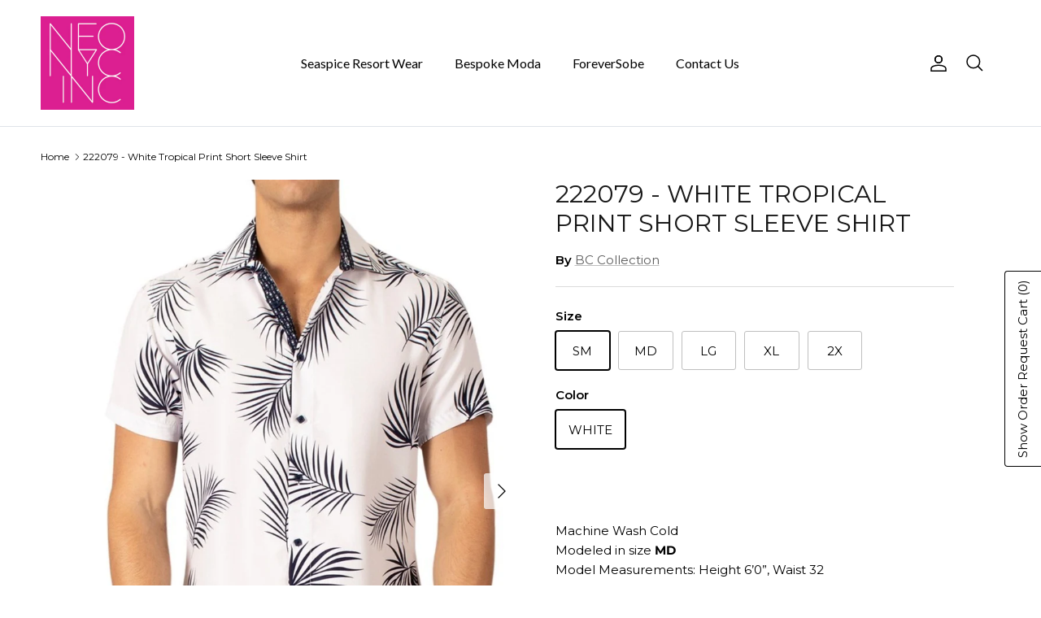

--- FILE ---
content_type: text/html; charset=utf-8
request_url: https://neonyc.net/products/222079-white-tropical-print-short-sleeve-shirt
body_size: 22912
content:
<!doctype html>
<html class="no-js" lang="en" dir="ltr">
<head><meta charset="utf-8">
<meta name="viewport" content="width=device-width,initial-scale=1">
<title>222079 - White Tropical Print Short Sleeve Shirt &ndash; NEO NYC, INC.</title><link rel="canonical" href="https://neonyc.net/products/222079-white-tropical-print-short-sleeve-shirt"><link rel="icon" href="//neonyc.net/cdn/shop/files/nn-favicon.png?crop=center&height=48&v=1634588317&width=48" type="image/png">
  <link rel="apple-touch-icon" href="//neonyc.net/cdn/shop/files/nn-favicon.png?crop=center&height=180&v=1634588317&width=180"><meta name="description" content="Machine Wash ColdModeled in size MDModel Measurements: Height 6’0”, Waist 32"><meta property="og:site_name" content="NEO NYC, INC.">
<meta property="og:url" content="https://neonyc.net/products/222079-white-tropical-print-short-sleeve-shirt">
<meta property="og:title" content="222079 - White Tropical Print Short Sleeve Shirt">
<meta property="og:type" content="product">
<meta property="og:description" content="Machine Wash ColdModeled in size MDModel Measurements: Height 6’0”, Waist 32"><meta property="og:image" content="http://neonyc.net/cdn/shop/files/NO-222079-223149-WHT-FRONT.jpg?crop=center&height=1200&v=1709668348&width=1200">
  <meta property="og:image:secure_url" content="https://neonyc.net/cdn/shop/files/NO-222079-223149-WHT-FRONT.jpg?crop=center&height=1200&v=1709668348&width=1200">
  <meta property="og:image:width" content="801">
  <meta property="og:image:height" content="1126"><meta property="og:price:amount" content="34.99">
  <meta property="og:price:currency" content="USD"><meta name="twitter:card" content="summary_large_image">
<meta name="twitter:title" content="222079 - White Tropical Print Short Sleeve Shirt">
<meta name="twitter:description" content="Machine Wash ColdModeled in size MDModel Measurements: Height 6’0”, Waist 32">
<style>@font-face {
  font-family: Montserrat;
  font-weight: 400;
  font-style: normal;
  font-display: fallback;
  src: url("//neonyc.net/cdn/fonts/montserrat/montserrat_n4.81949fa0ac9fd2021e16436151e8eaa539321637.woff2") format("woff2"),
       url("//neonyc.net/cdn/fonts/montserrat/montserrat_n4.a6c632ca7b62da89c3594789ba828388aac693fe.woff") format("woff");
}
@font-face {
  font-family: Montserrat;
  font-weight: 700;
  font-style: normal;
  font-display: fallback;
  src: url("//neonyc.net/cdn/fonts/montserrat/montserrat_n7.3c434e22befd5c18a6b4afadb1e3d77c128c7939.woff2") format("woff2"),
       url("//neonyc.net/cdn/fonts/montserrat/montserrat_n7.5d9fa6e2cae713c8fb539a9876489d86207fe957.woff") format("woff");
}
@font-face {
  font-family: Montserrat;
  font-weight: 500;
  font-style: normal;
  font-display: fallback;
  src: url("//neonyc.net/cdn/fonts/montserrat/montserrat_n5.07ef3781d9c78c8b93c98419da7ad4fbeebb6635.woff2") format("woff2"),
       url("//neonyc.net/cdn/fonts/montserrat/montserrat_n5.adf9b4bd8b0e4f55a0b203cdd84512667e0d5e4d.woff") format("woff");
}
@font-face {
  font-family: Montserrat;
  font-weight: 400;
  font-style: italic;
  font-display: fallback;
  src: url("//neonyc.net/cdn/fonts/montserrat/montserrat_i4.5a4ea298b4789e064f62a29aafc18d41f09ae59b.woff2") format("woff2"),
       url("//neonyc.net/cdn/fonts/montserrat/montserrat_i4.072b5869c5e0ed5b9d2021e4c2af132e16681ad2.woff") format("woff");
}
@font-face {
  font-family: Montserrat;
  font-weight: 700;
  font-style: italic;
  font-display: fallback;
  src: url("//neonyc.net/cdn/fonts/montserrat/montserrat_i7.a0d4a463df4f146567d871890ffb3c80408e7732.woff2") format("woff2"),
       url("//neonyc.net/cdn/fonts/montserrat/montserrat_i7.f6ec9f2a0681acc6f8152c40921d2a4d2e1a2c78.woff") format("woff");
}
@font-face {
  font-family: Montserrat;
  font-weight: 400;
  font-style: normal;
  font-display: fallback;
  src: url("//neonyc.net/cdn/fonts/montserrat/montserrat_n4.81949fa0ac9fd2021e16436151e8eaa539321637.woff2") format("woff2"),
       url("//neonyc.net/cdn/fonts/montserrat/montserrat_n4.a6c632ca7b62da89c3594789ba828388aac693fe.woff") format("woff");
}
@font-face {
  font-family: Montserrat;
  font-weight: 400;
  font-style: normal;
  font-display: fallback;
  src: url("//neonyc.net/cdn/fonts/montserrat/montserrat_n4.81949fa0ac9fd2021e16436151e8eaa539321637.woff2") format("woff2"),
       url("//neonyc.net/cdn/fonts/montserrat/montserrat_n4.a6c632ca7b62da89c3594789ba828388aac693fe.woff") format("woff");
}
@font-face {
  font-family: Lato;
  font-weight: 400;
  font-style: normal;
  font-display: fallback;
  src: url("//neonyc.net/cdn/fonts/lato/lato_n4.c3b93d431f0091c8be23185e15c9d1fee1e971c5.woff2") format("woff2"),
       url("//neonyc.net/cdn/fonts/lato/lato_n4.d5c00c781efb195594fd2fd4ad04f7882949e327.woff") format("woff");
}
@font-face {
  font-family: Lato;
  font-weight: 600;
  font-style: normal;
  font-display: fallback;
  src: url("//neonyc.net/cdn/fonts/lato/lato_n6.38d0e3b23b74a60f769c51d1df73fac96c580d59.woff2") format("woff2"),
       url("//neonyc.net/cdn/fonts/lato/lato_n6.3365366161bdcc36a3f97cfbb23954d8c4bf4079.woff") format("woff");
}
:root {
  --page-container-width:          1500px;
  --reading-container-width:       720px;
  --divider-opacity:               0.14;
  --gutter-large:                  30px;
  --gutter-desktop:                20px;
  --gutter-mobile:                 16px;
  --section-padding:               50px;
  --larger-section-padding:        80px;
  --larger-section-padding-mobile: 60px;
  --largest-section-padding:       110px;
  --aos-animate-duration:          0.6s;

  --base-font-family:              Montserrat, sans-serif;
  --base-font-weight:              400;
  --base-font-style:               normal;
  --heading-font-family:           Montserrat, sans-serif;
  --heading-font-weight:           400;
  --heading-font-style:            normal;
  --heading-font-letter-spacing:   normal;
  --logo-font-family:              Montserrat, sans-serif;
  --logo-font-weight:              400;
  --logo-font-style:               normal;
  --nav-font-family:               Lato, sans-serif;
  --nav-font-weight:               400;
  --nav-font-style:                normal;

  --base-text-size:15px;
  --base-line-height:              1.6;
  --input-text-size:16px;
  --smaller-text-size-1:12px;
  --smaller-text-size-2:14px;
  --smaller-text-size-3:12px;
  --smaller-text-size-4:11px;
  --larger-text-size:30px;
  --super-large-text-size:53px;
  --super-large-mobile-text-size:24px;
  --larger-mobile-text-size:24px;
  --logo-text-size:26px;--btn-letter-spacing: 0.08em;
    --btn-text-transform: uppercase;
    --button-text-size: 13px;
    --quickbuy-button-text-size: 13;
    --small-feature-link-font-size: 0.75em;
    --input-btn-padding-top:             1.2em;
    --input-btn-padding-bottom:          1.2em;--heading-text-transform:uppercase;
  --nav-text-size:                      16px;
  --mobile-menu-font-weight:            600;

  --body-bg-color:                      255 255 255;
  --bg-color:                           255 255 255;
  --body-text-color:                    0 0 0;
  --text-color:                         0 0 0;

  --header-text-col:                    #000000;--header-text-hover-col:             var(--main-nav-link-hover-col);--header-bg-col:                     #ffffff;
  --heading-color:                     23 23 23;
  --body-heading-color:                23 23 23;
  --heading-divider-col:               #dfe3e8;

  --logo-col:                          #000000;
  --main-nav-bg:                       #ffffff;
  --main-nav-link-col:                 #000000;
  --main-nav-link-hover-col:           #5c5c5c;
  --main-nav-link-featured-col:        #b61d0f;

  --link-color:                        92 92 92;
  --body-link-color:                   92 92 92;

  --btn-bg-color:                        0 0 0;
  --btn-bg-hover-color:                  51 51 51;
  --btn-border-color:                    0 0 0;
  --btn-border-hover-color:              51 51 51;
  --btn-text-color:                      255 255 255;
  --btn-text-hover-color:                255 255 255;--btn-alt-bg-color:                    255 255 255;
  --btn-alt-text-color:                  35 35 35;
  --btn-alt-border-color:                35 35 35;
  --btn-alt-border-hover-color:          35 35 35;--btn-ter-bg-color:                    235 235 235;
  --btn-ter-text-color:                  0 0 0;
  --btn-ter-bg-hover-color:              0 0 0;
  --btn-ter-text-hover-color:            255 255 255;--btn-border-radius: 3px;--color-scheme-default:                             #ffffff;
  --color-scheme-default-color:                       255 255 255;
  --color-scheme-default-text-color:                  0 0 0;
  --color-scheme-default-head-color:                  23 23 23;
  --color-scheme-default-link-color:                  92 92 92;
  --color-scheme-default-btn-text-color:              255 255 255;
  --color-scheme-default-btn-text-hover-color:        255 255 255;
  --color-scheme-default-btn-bg-color:                0 0 0;
  --color-scheme-default-btn-bg-hover-color:          51 51 51;
  --color-scheme-default-btn-border-color:            0 0 0;
  --color-scheme-default-btn-border-hover-color:      51 51 51;
  --color-scheme-default-btn-alt-text-color:          35 35 35;
  --color-scheme-default-btn-alt-bg-color:            255 255 255;
  --color-scheme-default-btn-alt-border-color:        35 35 35;
  --color-scheme-default-btn-alt-border-hover-color:  35 35 35;

  --color-scheme-1:                             #ffffff;
  --color-scheme-1-color:                       255 255 255;
  --color-scheme-1-text-color:                  0 0 0;
  --color-scheme-1-head-color:                  0 0 0;
  --color-scheme-1-link-color:                  92 92 92;
  --color-scheme-1-btn-text-color:              255 255 255;
  --color-scheme-1-btn-text-hover-color:        255 255 255;
  --color-scheme-1-btn-bg-color:                35 35 35;
  --color-scheme-1-btn-bg-hover-color:          0 0 0;
  --color-scheme-1-btn-border-color:            35 35 35;
  --color-scheme-1-btn-border-hover-color:      0 0 0;
  --color-scheme-1-btn-alt-text-color:          35 35 35;
  --color-scheme-1-btn-alt-bg-color:            255 255 255;
  --color-scheme-1-btn-alt-border-color:        35 35 35;
  --color-scheme-1-btn-alt-border-hover-color:  35 35 35;

  --color-scheme-2:                             #faf2e6;
  --color-scheme-2-color:                       250 242 230;
  --color-scheme-2-text-color:                  92 92 92;
  --color-scheme-2-head-color:                  23 23 23;
  --color-scheme-2-link-color:                  193 100 82;
  --color-scheme-2-btn-text-color:              255 255 255;
  --color-scheme-2-btn-text-hover-color:        255 255 255;
  --color-scheme-2-btn-bg-color:                35 35 35;
  --color-scheme-2-btn-bg-hover-color:          0 0 0;
  --color-scheme-2-btn-border-color:            35 35 35;
  --color-scheme-2-btn-border-hover-color:      0 0 0;
  --color-scheme-2-btn-alt-text-color:          35 35 35;
  --color-scheme-2-btn-alt-bg-color:            255 255 255;
  --color-scheme-2-btn-alt-border-color:        35 35 35;
  --color-scheme-2-btn-alt-border-hover-color:  35 35 35;

  /* Shop Pay payment terms */
  --payment-terms-background-color:    #ffffff;--quickbuy-bg: 255 255 255;--body-input-background-color:       rgb(var(--body-bg-color));
  --input-background-color:            rgb(var(--body-bg-color));
  --body-input-text-color:             var(--body-text-color);
  --input-text-color:                  var(--body-text-color);
  --body-input-border-color:           rgb(191, 191, 191);
  --input-border-color:                rgb(191, 191, 191);
  --input-border-color-hover:          rgb(115, 115, 115);
  --input-border-color-active:         rgb(0, 0, 0);

  --swatch-cross-svg:                  url("data:image/svg+xml,%3Csvg xmlns='http://www.w3.org/2000/svg' width='240' height='240' viewBox='0 0 24 24' fill='none' stroke='rgb(191, 191, 191)' stroke-width='0.09' preserveAspectRatio='none' %3E%3Cline x1='24' y1='0' x2='0' y2='24'%3E%3C/line%3E%3C/svg%3E");
  --swatch-cross-hover:                url("data:image/svg+xml,%3Csvg xmlns='http://www.w3.org/2000/svg' width='240' height='240' viewBox='0 0 24 24' fill='none' stroke='rgb(115, 115, 115)' stroke-width='0.09' preserveAspectRatio='none' %3E%3Cline x1='24' y1='0' x2='0' y2='24'%3E%3C/line%3E%3C/svg%3E");
  --swatch-cross-active:               url("data:image/svg+xml,%3Csvg xmlns='http://www.w3.org/2000/svg' width='240' height='240' viewBox='0 0 24 24' fill='none' stroke='rgb(0, 0, 0)' stroke-width='0.09' preserveAspectRatio='none' %3E%3Cline x1='24' y1='0' x2='0' y2='24'%3E%3C/line%3E%3C/svg%3E");

  --footer-divider-col:                #333333;
  --footer-text-col:                   0 0 0;
  --footer-heading-col:                0 0 0;
  --footer-bg:                         #ffffff;--product-label-overlay-justify: flex-start;--product-label-overlay-align: flex-start;--product-label-overlay-reduction-text:   #ffffff;
  --product-label-overlay-reduction-bg:     #c20000;
  --product-label-overlay-stock-text:       #ffffff;
  --product-label-overlay-stock-bg:         #09728c;
  --product-label-overlay-new-text:         #ffffff;
  --product-label-overlay-new-bg:           #c16452;
  --product-label-overlay-meta-text:        #ffffff;
  --product-label-overlay-meta-bg:          #bd2585;
  --product-label-sale-text:                #c20000;
  --product-label-sold-text:                #171717;
  --product-label-preorder-text:            #3ea36a;

  --product-block-crop-align:               center;

  
  --product-block-price-align:              center;
  --product-block-price-item-margin-start:  .25rem;
  --product-block-price-item-margin-end:    .25rem;
  

  --collection-block-image-position:   center center;

  --swatch-picker-image-size:          40px;
  --swatch-crop-align:                 center center;

  --image-overlay-text-color:          255 255 255;--image-overlay-bg:                  rgba(0, 0, 0, 0.12);
  --image-overlay-shadow-start:        rgb(0 0 0 / 0.16);
  --image-overlay-box-opacity:         0.88;--product-inventory-ok-box-color:            #f2faf0;
  --product-inventory-ok-text-color:           #108043;
  --product-inventory-ok-icon-box-fill-color:  #fff;
  --product-inventory-low-box-color:           #fcf1cd;
  --product-inventory-low-text-color:          #dd9a1a;
  --product-inventory-low-icon-box-fill-color: #fff;
  --product-inventory-low-text-color-channels: 16, 128, 67;
  --product-inventory-ok-text-color-channels:  221, 154, 26;

  --rating-star-color: 193 100 82;--overlay-align-left: start;
    --overlay-align-right: end;}html[dir=rtl] {
  --overlay-right-text-m-left: 0;
  --overlay-right-text-m-right: auto;
  --overlay-left-shadow-left-left: 15%;
  --overlay-left-shadow-left-right: -50%;
  --overlay-left-shadow-right-left: -85%;
  --overlay-left-shadow-right-right: 0;
}.image-overlay--bg-box .text-overlay .text-overlay__text {
    --image-overlay-box-bg: 255 255 255;
    --heading-color: var(--body-heading-color);
    --text-color: var(--body-text-color);
    --link-color: var(--body-link-color);
  }::selection {
    background: rgb(var(--body-heading-color));
    color: rgb(var(--body-bg-color));
  }
  ::-moz-selection {
    background: rgb(var(--body-heading-color));
    color: rgb(var(--body-bg-color));
  }.use-color-scheme--default {
  --product-label-sale-text:           #c20000;
  --product-label-sold-text:           #171717;
  --product-label-preorder-text:       #3ea36a;
  --input-background-color:            rgb(var(--body-bg-color));
  --input-text-color:                  var(--body-input-text-color);
  --input-border-color:                rgb(191, 191, 191);
  --input-border-color-hover:          rgb(115, 115, 115);
  --input-border-color-active:         rgb(0, 0, 0);
}.use-color-scheme--1 {
  --product-label-sale-text:           currentColor;
  --product-label-sold-text:           currentColor;
  --product-label-preorder-text:       currentColor;
  --input-background-color:            transparent;
  --input-text-color:                  0 0 0;
  --input-border-color:                rgb(179, 179, 179);
  --input-border-color-hover:          rgb(115, 115, 115);
  --input-border-color-active:         rgb(0, 0, 0);
}</style>

  <link href="//neonyc.net/cdn/shop/t/11/assets/main.css?v=43422827842528680071739043001" rel="stylesheet" type="text/css" media="all" />
<link rel="preload" as="font" href="//neonyc.net/cdn/fonts/montserrat/montserrat_n4.81949fa0ac9fd2021e16436151e8eaa539321637.woff2" type="font/woff2" crossorigin><link rel="preload" as="font" href="//neonyc.net/cdn/fonts/montserrat/montserrat_n4.81949fa0ac9fd2021e16436151e8eaa539321637.woff2" type="font/woff2" crossorigin><script>
    document.documentElement.className = document.documentElement.className.replace('no-js', 'js');

    window.theme = {
      info: {
        name: 'Symmetry',
        version: '7.4.0'
      },
      device: {
        hasTouch: window.matchMedia('(any-pointer: coarse)').matches,
        hasHover: window.matchMedia('(hover: hover)').matches
      },
      mediaQueries: {
        md: '(min-width: 768px)',
        productMediaCarouselBreak: '(min-width: 1041px)'
      },
      routes: {
        base: 'https://neonyc.net',
        cart: '/cart',
        cartAdd: '/cart/add.js',
        cartUpdate: '/cart/update.js',
        predictiveSearch: '/search/suggest'
      },
      strings: {
        cartTermsConfirmation: "You must agree to the terms and conditions before continuing.",
        cartItemsQuantityError: "You can only add [QUANTITY] of this item to your cart.",
        generalSearchViewAll: "View all search results",
        noStock: "Sold out",
        noVariant: "Unavailable",
        productsProductChooseA: "Choose a",
        generalSearchPages: "Pages",
        generalSearchNoResultsWithoutTerms: "Sorry, we couldnʼt find any results",
        shippingCalculator: {
          singleRate: "There is one shipping rate for this destination:",
          multipleRates: "There are multiple shipping rates for this destination:",
          noRates: "We do not ship to this destination."
        }
      },
      settings: {
        moneyWithCurrencyFormat: "\u003cspan class=hidden\u003e${{ amount }} USD\u003c\/span\u003e",
        cartType: "drawer",
        afterAddToCart: "drawer",
        quickbuyStyle: "off",
        externalLinksNewTab: true,
        internalLinksSmoothScroll: true
      }
    }

    theme.inlineNavigationCheck = function() {
      var pageHeader = document.querySelector('.pageheader'),
          inlineNavContainer = pageHeader.querySelector('.logo-area__left__inner'),
          inlineNav = inlineNavContainer.querySelector('.navigation--left');
      if (inlineNav && getComputedStyle(inlineNav).display != 'none') {
        var inlineMenuCentered = document.querySelector('.pageheader--layout-inline-menu-center'),
            logoContainer = document.querySelector('.logo-area__middle__inner');
        if(inlineMenuCentered) {
          var rightWidth = document.querySelector('.logo-area__right__inner').clientWidth,
              middleWidth = logoContainer.clientWidth,
              logoArea = document.querySelector('.logo-area'),
              computedLogoAreaStyle = getComputedStyle(logoArea),
              logoAreaInnerWidth = logoArea.clientWidth - Math.ceil(parseFloat(computedLogoAreaStyle.paddingLeft)) - Math.ceil(parseFloat(computedLogoAreaStyle.paddingRight)),
              availableNavWidth = logoAreaInnerWidth - Math.max(rightWidth, middleWidth) * 2 - 40;
          inlineNavContainer.style.maxWidth = availableNavWidth + 'px';
        }

        var firstInlineNavLink = inlineNav.querySelector('.navigation__item:first-child'),
            lastInlineNavLink = inlineNav.querySelector('.navigation__item:last-child');
        if (lastInlineNavLink) {
          var inlineNavWidth = null;
          if(document.querySelector('html[dir=rtl]')) {
            inlineNavWidth = firstInlineNavLink.offsetLeft - lastInlineNavLink.offsetLeft + firstInlineNavLink.offsetWidth;
          } else {
            inlineNavWidth = lastInlineNavLink.offsetLeft - firstInlineNavLink.offsetLeft + lastInlineNavLink.offsetWidth;
          }
          if (inlineNavContainer.offsetWidth >= inlineNavWidth) {
            pageHeader.classList.add('pageheader--layout-inline-permitted');
            var tallLogo = logoContainer.clientHeight > lastInlineNavLink.clientHeight + 20;
            if (tallLogo) {
              inlineNav.classList.add('navigation--tight-underline');
            } else {
              inlineNav.classList.remove('navigation--tight-underline');
            }
          } else {
            pageHeader.classList.remove('pageheader--layout-inline-permitted');
          }
        }
      }
    };

    theme.setInitialHeaderHeightProperty = () => {
      const section = document.querySelector('.section-header');
      if (section) {
        document.documentElement.style.setProperty('--theme-header-height', Math.ceil(section.clientHeight) + 'px');
      }
    };
  </script>

  <script src="//neonyc.net/cdn/shop/t/11/assets/main.js?v=74462154655922143831738955018" defer></script>
    <script src="//neonyc.net/cdn/shop/t/11/assets/animate-on-scroll.js?v=15249566486942820451738955017" defer></script>
    <link href="//neonyc.net/cdn/shop/t/11/assets/animate-on-scroll.css?v=116824741000487223811738955017" rel="stylesheet" type="text/css" media="all" />
  

  <script>window.performance && window.performance.mark && window.performance.mark('shopify.content_for_header.start');</script><meta id="shopify-digital-wallet" name="shopify-digital-wallet" content="/56955994306/digital_wallets/dialog">
<link rel="alternate" type="application/json+oembed" href="https://neonyc.net/products/222079-white-tropical-print-short-sleeve-shirt.oembed">
<script async="async" src="/checkouts/internal/preloads.js?locale=en-US"></script>
<script id="shopify-features" type="application/json">{"accessToken":"05fc1845e1af3310fd1cd67d1b0f1293","betas":["rich-media-storefront-analytics"],"domain":"neonyc.net","predictiveSearch":true,"shopId":56955994306,"locale":"en"}</script>
<script>var Shopify = Shopify || {};
Shopify.shop = "neonycinc.myshopify.com";
Shopify.locale = "en";
Shopify.currency = {"active":"USD","rate":"1.0"};
Shopify.country = "US";
Shopify.theme = {"name":"Symmetry","id":176578756902,"schema_name":"Symmetry","schema_version":"7.4.0","theme_store_id":568,"role":"main"};
Shopify.theme.handle = "null";
Shopify.theme.style = {"id":null,"handle":null};
Shopify.cdnHost = "neonyc.net/cdn";
Shopify.routes = Shopify.routes || {};
Shopify.routes.root = "/";</script>
<script type="module">!function(o){(o.Shopify=o.Shopify||{}).modules=!0}(window);</script>
<script>!function(o){function n(){var o=[];function n(){o.push(Array.prototype.slice.apply(arguments))}return n.q=o,n}var t=o.Shopify=o.Shopify||{};t.loadFeatures=n(),t.autoloadFeatures=n()}(window);</script>
<script id="shop-js-analytics" type="application/json">{"pageType":"product"}</script>
<script defer="defer" async type="module" src="//neonyc.net/cdn/shopifycloud/shop-js/modules/v2/client.init-shop-cart-sync_BT-GjEfc.en.esm.js"></script>
<script defer="defer" async type="module" src="//neonyc.net/cdn/shopifycloud/shop-js/modules/v2/chunk.common_D58fp_Oc.esm.js"></script>
<script defer="defer" async type="module" src="//neonyc.net/cdn/shopifycloud/shop-js/modules/v2/chunk.modal_xMitdFEc.esm.js"></script>
<script type="module">
  await import("//neonyc.net/cdn/shopifycloud/shop-js/modules/v2/client.init-shop-cart-sync_BT-GjEfc.en.esm.js");
await import("//neonyc.net/cdn/shopifycloud/shop-js/modules/v2/chunk.common_D58fp_Oc.esm.js");
await import("//neonyc.net/cdn/shopifycloud/shop-js/modules/v2/chunk.modal_xMitdFEc.esm.js");

  window.Shopify.SignInWithShop?.initShopCartSync?.({"fedCMEnabled":true,"windoidEnabled":true});

</script>
<script>(function() {
  var isLoaded = false;
  function asyncLoad() {
    if (isLoaded) return;
    isLoaded = true;
    var urls = ["\/\/cdn.shopify.com\/proxy\/bc320772d42f142a515d32f8619b6348f8d9422f5f601e6f3be1eea5cd5f4206\/quotify.dev\/js\/widget.js?shop=neonycinc.myshopify.com\u0026sp-cache-control=cHVibGljLCBtYXgtYWdlPTkwMA"];
    for (var i = 0; i < urls.length; i++) {
      var s = document.createElement('script');
      s.type = 'text/javascript';
      s.async = true;
      s.src = urls[i];
      var x = document.getElementsByTagName('script')[0];
      x.parentNode.insertBefore(s, x);
    }
  };
  if(window.attachEvent) {
    window.attachEvent('onload', asyncLoad);
  } else {
    window.addEventListener('load', asyncLoad, false);
  }
})();</script>
<script id="__st">var __st={"a":56955994306,"offset":-18000,"reqid":"79c5d81d-516c-4ebc-abf6-e7d19e52e0c2-1769226936","pageurl":"neonyc.net\/products\/222079-white-tropical-print-short-sleeve-shirt","u":"385dc02bddf2","p":"product","rtyp":"product","rid":9023900451110};</script>
<script>window.ShopifyPaypalV4VisibilityTracking = true;</script>
<script id="captcha-bootstrap">!function(){'use strict';const t='contact',e='account',n='new_comment',o=[[t,t],['blogs',n],['comments',n],[t,'customer']],c=[[e,'customer_login'],[e,'guest_login'],[e,'recover_customer_password'],[e,'create_customer']],r=t=>t.map((([t,e])=>`form[action*='/${t}']:not([data-nocaptcha='true']) input[name='form_type'][value='${e}']`)).join(','),a=t=>()=>t?[...document.querySelectorAll(t)].map((t=>t.form)):[];function s(){const t=[...o],e=r(t);return a(e)}const i='password',u='form_key',d=['recaptcha-v3-token','g-recaptcha-response','h-captcha-response',i],f=()=>{try{return window.sessionStorage}catch{return}},m='__shopify_v',_=t=>t.elements[u];function p(t,e,n=!1){try{const o=window.sessionStorage,c=JSON.parse(o.getItem(e)),{data:r}=function(t){const{data:e,action:n}=t;return t[m]||n?{data:e,action:n}:{data:t,action:n}}(c);for(const[e,n]of Object.entries(r))t.elements[e]&&(t.elements[e].value=n);n&&o.removeItem(e)}catch(o){console.error('form repopulation failed',{error:o})}}const l='form_type',E='cptcha';function T(t){t.dataset[E]=!0}const w=window,h=w.document,L='Shopify',v='ce_forms',y='captcha';let A=!1;((t,e)=>{const n=(g='f06e6c50-85a8-45c8-87d0-21a2b65856fe',I='https://cdn.shopify.com/shopifycloud/storefront-forms-hcaptcha/ce_storefront_forms_captcha_hcaptcha.v1.5.2.iife.js',D={infoText:'Protected by hCaptcha',privacyText:'Privacy',termsText:'Terms'},(t,e,n)=>{const o=w[L][v],c=o.bindForm;if(c)return c(t,g,e,D).then(n);var r;o.q.push([[t,g,e,D],n]),r=I,A||(h.body.append(Object.assign(h.createElement('script'),{id:'captcha-provider',async:!0,src:r})),A=!0)});var g,I,D;w[L]=w[L]||{},w[L][v]=w[L][v]||{},w[L][v].q=[],w[L][y]=w[L][y]||{},w[L][y].protect=function(t,e){n(t,void 0,e),T(t)},Object.freeze(w[L][y]),function(t,e,n,w,h,L){const[v,y,A,g]=function(t,e,n){const i=e?o:[],u=t?c:[],d=[...i,...u],f=r(d),m=r(i),_=r(d.filter((([t,e])=>n.includes(e))));return[a(f),a(m),a(_),s()]}(w,h,L),I=t=>{const e=t.target;return e instanceof HTMLFormElement?e:e&&e.form},D=t=>v().includes(t);t.addEventListener('submit',(t=>{const e=I(t);if(!e)return;const n=D(e)&&!e.dataset.hcaptchaBound&&!e.dataset.recaptchaBound,o=_(e),c=g().includes(e)&&(!o||!o.value);(n||c)&&t.preventDefault(),c&&!n&&(function(t){try{if(!f())return;!function(t){const e=f();if(!e)return;const n=_(t);if(!n)return;const o=n.value;o&&e.removeItem(o)}(t);const e=Array.from(Array(32),(()=>Math.random().toString(36)[2])).join('');!function(t,e){_(t)||t.append(Object.assign(document.createElement('input'),{type:'hidden',name:u})),t.elements[u].value=e}(t,e),function(t,e){const n=f();if(!n)return;const o=[...t.querySelectorAll(`input[type='${i}']`)].map((({name:t})=>t)),c=[...d,...o],r={};for(const[a,s]of new FormData(t).entries())c.includes(a)||(r[a]=s);n.setItem(e,JSON.stringify({[m]:1,action:t.action,data:r}))}(t,e)}catch(e){console.error('failed to persist form',e)}}(e),e.submit())}));const S=(t,e)=>{t&&!t.dataset[E]&&(n(t,e.some((e=>e===t))),T(t))};for(const o of['focusin','change'])t.addEventListener(o,(t=>{const e=I(t);D(e)&&S(e,y())}));const B=e.get('form_key'),M=e.get(l),P=B&&M;t.addEventListener('DOMContentLoaded',(()=>{const t=y();if(P)for(const e of t)e.elements[l].value===M&&p(e,B);[...new Set([...A(),...v().filter((t=>'true'===t.dataset.shopifyCaptcha))])].forEach((e=>S(e,t)))}))}(h,new URLSearchParams(w.location.search),n,t,e,['guest_login'])})(!0,!0)}();</script>
<script integrity="sha256-4kQ18oKyAcykRKYeNunJcIwy7WH5gtpwJnB7kiuLZ1E=" data-source-attribution="shopify.loadfeatures" defer="defer" src="//neonyc.net/cdn/shopifycloud/storefront/assets/storefront/load_feature-a0a9edcb.js" crossorigin="anonymous"></script>
<script data-source-attribution="shopify.dynamic_checkout.dynamic.init">var Shopify=Shopify||{};Shopify.PaymentButton=Shopify.PaymentButton||{isStorefrontPortableWallets:!0,init:function(){window.Shopify.PaymentButton.init=function(){};var t=document.createElement("script");t.src="https://neonyc.net/cdn/shopifycloud/portable-wallets/latest/portable-wallets.en.js",t.type="module",document.head.appendChild(t)}};
</script>
<script data-source-attribution="shopify.dynamic_checkout.buyer_consent">
  function portableWalletsHideBuyerConsent(e){var t=document.getElementById("shopify-buyer-consent"),n=document.getElementById("shopify-subscription-policy-button");t&&n&&(t.classList.add("hidden"),t.setAttribute("aria-hidden","true"),n.removeEventListener("click",e))}function portableWalletsShowBuyerConsent(e){var t=document.getElementById("shopify-buyer-consent"),n=document.getElementById("shopify-subscription-policy-button");t&&n&&(t.classList.remove("hidden"),t.removeAttribute("aria-hidden"),n.addEventListener("click",e))}window.Shopify?.PaymentButton&&(window.Shopify.PaymentButton.hideBuyerConsent=portableWalletsHideBuyerConsent,window.Shopify.PaymentButton.showBuyerConsent=portableWalletsShowBuyerConsent);
</script>
<script data-source-attribution="shopify.dynamic_checkout.cart.bootstrap">document.addEventListener("DOMContentLoaded",(function(){function t(){return document.querySelector("shopify-accelerated-checkout-cart, shopify-accelerated-checkout")}if(t())Shopify.PaymentButton.init();else{new MutationObserver((function(e,n){t()&&(Shopify.PaymentButton.init(),n.disconnect())})).observe(document.body,{childList:!0,subtree:!0})}}));
</script>
<script id="sections-script" data-sections="related-products" defer="defer" src="//neonyc.net/cdn/shop/t/11/compiled_assets/scripts.js?v=6148"></script>
<script>window.performance && window.performance.mark && window.performance.mark('shopify.content_for_header.end');</script>
<!-- CC Custom Head Start --><!-- CC Custom Head End --><link href="https://cdn.shopify.com/extensions/0199b9b6-79c4-7892-bc81-de9a49ea98e3/shopify-quotify-24/assets/sticky-cart-button.css" rel="stylesheet" type="text/css" media="all">
<link href="https://monorail-edge.shopifysvc.com" rel="dns-prefetch">
<script>(function(){if ("sendBeacon" in navigator && "performance" in window) {try {var session_token_from_headers = performance.getEntriesByType('navigation')[0].serverTiming.find(x => x.name == '_s').description;} catch {var session_token_from_headers = undefined;}var session_cookie_matches = document.cookie.match(/_shopify_s=([^;]*)/);var session_token_from_cookie = session_cookie_matches && session_cookie_matches.length === 2 ? session_cookie_matches[1] : "";var session_token = session_token_from_headers || session_token_from_cookie || "";function handle_abandonment_event(e) {var entries = performance.getEntries().filter(function(entry) {return /monorail-edge.shopifysvc.com/.test(entry.name);});if (!window.abandonment_tracked && entries.length === 0) {window.abandonment_tracked = true;var currentMs = Date.now();var navigation_start = performance.timing.navigationStart;var payload = {shop_id: 56955994306,url: window.location.href,navigation_start,duration: currentMs - navigation_start,session_token,page_type: "product"};window.navigator.sendBeacon("https://monorail-edge.shopifysvc.com/v1/produce", JSON.stringify({schema_id: "online_store_buyer_site_abandonment/1.1",payload: payload,metadata: {event_created_at_ms: currentMs,event_sent_at_ms: currentMs}}));}}window.addEventListener('pagehide', handle_abandonment_event);}}());</script>
<script id="web-pixels-manager-setup">(function e(e,d,r,n,o){if(void 0===o&&(o={}),!Boolean(null===(a=null===(i=window.Shopify)||void 0===i?void 0:i.analytics)||void 0===a?void 0:a.replayQueue)){var i,a;window.Shopify=window.Shopify||{};var t=window.Shopify;t.analytics=t.analytics||{};var s=t.analytics;s.replayQueue=[],s.publish=function(e,d,r){return s.replayQueue.push([e,d,r]),!0};try{self.performance.mark("wpm:start")}catch(e){}var l=function(){var e={modern:/Edge?\/(1{2}[4-9]|1[2-9]\d|[2-9]\d{2}|\d{4,})\.\d+(\.\d+|)|Firefox\/(1{2}[4-9]|1[2-9]\d|[2-9]\d{2}|\d{4,})\.\d+(\.\d+|)|Chrom(ium|e)\/(9{2}|\d{3,})\.\d+(\.\d+|)|(Maci|X1{2}).+ Version\/(15\.\d+|(1[6-9]|[2-9]\d|\d{3,})\.\d+)([,.]\d+|)( \(\w+\)|)( Mobile\/\w+|) Safari\/|Chrome.+OPR\/(9{2}|\d{3,})\.\d+\.\d+|(CPU[ +]OS|iPhone[ +]OS|CPU[ +]iPhone|CPU IPhone OS|CPU iPad OS)[ +]+(15[._]\d+|(1[6-9]|[2-9]\d|\d{3,})[._]\d+)([._]\d+|)|Android:?[ /-](13[3-9]|1[4-9]\d|[2-9]\d{2}|\d{4,})(\.\d+|)(\.\d+|)|Android.+Firefox\/(13[5-9]|1[4-9]\d|[2-9]\d{2}|\d{4,})\.\d+(\.\d+|)|Android.+Chrom(ium|e)\/(13[3-9]|1[4-9]\d|[2-9]\d{2}|\d{4,})\.\d+(\.\d+|)|SamsungBrowser\/([2-9]\d|\d{3,})\.\d+/,legacy:/Edge?\/(1[6-9]|[2-9]\d|\d{3,})\.\d+(\.\d+|)|Firefox\/(5[4-9]|[6-9]\d|\d{3,})\.\d+(\.\d+|)|Chrom(ium|e)\/(5[1-9]|[6-9]\d|\d{3,})\.\d+(\.\d+|)([\d.]+$|.*Safari\/(?![\d.]+ Edge\/[\d.]+$))|(Maci|X1{2}).+ Version\/(10\.\d+|(1[1-9]|[2-9]\d|\d{3,})\.\d+)([,.]\d+|)( \(\w+\)|)( Mobile\/\w+|) Safari\/|Chrome.+OPR\/(3[89]|[4-9]\d|\d{3,})\.\d+\.\d+|(CPU[ +]OS|iPhone[ +]OS|CPU[ +]iPhone|CPU IPhone OS|CPU iPad OS)[ +]+(10[._]\d+|(1[1-9]|[2-9]\d|\d{3,})[._]\d+)([._]\d+|)|Android:?[ /-](13[3-9]|1[4-9]\d|[2-9]\d{2}|\d{4,})(\.\d+|)(\.\d+|)|Mobile Safari.+OPR\/([89]\d|\d{3,})\.\d+\.\d+|Android.+Firefox\/(13[5-9]|1[4-9]\d|[2-9]\d{2}|\d{4,})\.\d+(\.\d+|)|Android.+Chrom(ium|e)\/(13[3-9]|1[4-9]\d|[2-9]\d{2}|\d{4,})\.\d+(\.\d+|)|Android.+(UC? ?Browser|UCWEB|U3)[ /]?(15\.([5-9]|\d{2,})|(1[6-9]|[2-9]\d|\d{3,})\.\d+)\.\d+|SamsungBrowser\/(5\.\d+|([6-9]|\d{2,})\.\d+)|Android.+MQ{2}Browser\/(14(\.(9|\d{2,})|)|(1[5-9]|[2-9]\d|\d{3,})(\.\d+|))(\.\d+|)|K[Aa][Ii]OS\/(3\.\d+|([4-9]|\d{2,})\.\d+)(\.\d+|)/},d=e.modern,r=e.legacy,n=navigator.userAgent;return n.match(d)?"modern":n.match(r)?"legacy":"unknown"}(),u="modern"===l?"modern":"legacy",c=(null!=n?n:{modern:"",legacy:""})[u],f=function(e){return[e.baseUrl,"/wpm","/b",e.hashVersion,"modern"===e.buildTarget?"m":"l",".js"].join("")}({baseUrl:d,hashVersion:r,buildTarget:u}),m=function(e){var d=e.version,r=e.bundleTarget,n=e.surface,o=e.pageUrl,i=e.monorailEndpoint;return{emit:function(e){var a=e.status,t=e.errorMsg,s=(new Date).getTime(),l=JSON.stringify({metadata:{event_sent_at_ms:s},events:[{schema_id:"web_pixels_manager_load/3.1",payload:{version:d,bundle_target:r,page_url:o,status:a,surface:n,error_msg:t},metadata:{event_created_at_ms:s}}]});if(!i)return console&&console.warn&&console.warn("[Web Pixels Manager] No Monorail endpoint provided, skipping logging."),!1;try{return self.navigator.sendBeacon.bind(self.navigator)(i,l)}catch(e){}var u=new XMLHttpRequest;try{return u.open("POST",i,!0),u.setRequestHeader("Content-Type","text/plain"),u.send(l),!0}catch(e){return console&&console.warn&&console.warn("[Web Pixels Manager] Got an unhandled error while logging to Monorail."),!1}}}}({version:r,bundleTarget:l,surface:e.surface,pageUrl:self.location.href,monorailEndpoint:e.monorailEndpoint});try{o.browserTarget=l,function(e){var d=e.src,r=e.async,n=void 0===r||r,o=e.onload,i=e.onerror,a=e.sri,t=e.scriptDataAttributes,s=void 0===t?{}:t,l=document.createElement("script"),u=document.querySelector("head"),c=document.querySelector("body");if(l.async=n,l.src=d,a&&(l.integrity=a,l.crossOrigin="anonymous"),s)for(var f in s)if(Object.prototype.hasOwnProperty.call(s,f))try{l.dataset[f]=s[f]}catch(e){}if(o&&l.addEventListener("load",o),i&&l.addEventListener("error",i),u)u.appendChild(l);else{if(!c)throw new Error("Did not find a head or body element to append the script");c.appendChild(l)}}({src:f,async:!0,onload:function(){if(!function(){var e,d;return Boolean(null===(d=null===(e=window.Shopify)||void 0===e?void 0:e.analytics)||void 0===d?void 0:d.initialized)}()){var d=window.webPixelsManager.init(e)||void 0;if(d){var r=window.Shopify.analytics;r.replayQueue.forEach((function(e){var r=e[0],n=e[1],o=e[2];d.publishCustomEvent(r,n,o)})),r.replayQueue=[],r.publish=d.publishCustomEvent,r.visitor=d.visitor,r.initialized=!0}}},onerror:function(){return m.emit({status:"failed",errorMsg:"".concat(f," has failed to load")})},sri:function(e){var d=/^sha384-[A-Za-z0-9+/=]+$/;return"string"==typeof e&&d.test(e)}(c)?c:"",scriptDataAttributes:o}),m.emit({status:"loading"})}catch(e){m.emit({status:"failed",errorMsg:(null==e?void 0:e.message)||"Unknown error"})}}})({shopId: 56955994306,storefrontBaseUrl: "https://neonyc.net",extensionsBaseUrl: "https://extensions.shopifycdn.com/cdn/shopifycloud/web-pixels-manager",monorailEndpoint: "https://monorail-edge.shopifysvc.com/unstable/produce_batch",surface: "storefront-renderer",enabledBetaFlags: ["2dca8a86"],webPixelsConfigList: [{"id":"shopify-app-pixel","configuration":"{}","eventPayloadVersion":"v1","runtimeContext":"STRICT","scriptVersion":"0450","apiClientId":"shopify-pixel","type":"APP","privacyPurposes":["ANALYTICS","MARKETING"]},{"id":"shopify-custom-pixel","eventPayloadVersion":"v1","runtimeContext":"LAX","scriptVersion":"0450","apiClientId":"shopify-pixel","type":"CUSTOM","privacyPurposes":["ANALYTICS","MARKETING"]}],isMerchantRequest: false,initData: {"shop":{"name":"NEO NYC, INC.","paymentSettings":{"currencyCode":"USD"},"myshopifyDomain":"neonycinc.myshopify.com","countryCode":"US","storefrontUrl":"https:\/\/neonyc.net"},"customer":null,"cart":null,"checkout":null,"productVariants":[{"price":{"amount":34.99,"currencyCode":"USD"},"product":{"title":"222079 - White Tropical Print Short Sleeve Shirt","vendor":"BC Collection","id":"9023900451110","untranslatedTitle":"222079 - White Tropical Print Short Sleeve Shirt","url":"\/products\/222079-white-tropical-print-short-sleeve-shirt","type":"BC SHORT SLEEVE"},"id":"47791253127462","image":{"src":"\/\/neonyc.net\/cdn\/shop\/files\/NO-222079-223149-WHT-FRONT.jpg?v=1709668348"},"sku":"222079-WHT-SM","title":"SM \/ WHITE","untranslatedTitle":"SM \/ WHITE"},{"price":{"amount":34.99,"currencyCode":"USD"},"product":{"title":"222079 - White Tropical Print Short Sleeve Shirt","vendor":"BC Collection","id":"9023900451110","untranslatedTitle":"222079 - White Tropical Print Short Sleeve Shirt","url":"\/products\/222079-white-tropical-print-short-sleeve-shirt","type":"BC SHORT SLEEVE"},"id":"47791253160230","image":{"src":"\/\/neonyc.net\/cdn\/shop\/files\/NO-222079-223149-WHT-FRONT.jpg?v=1709668348"},"sku":"222079-WHT-MD","title":"MD \/ WHITE","untranslatedTitle":"MD \/ WHITE"},{"price":{"amount":34.99,"currencyCode":"USD"},"product":{"title":"222079 - White Tropical Print Short Sleeve Shirt","vendor":"BC Collection","id":"9023900451110","untranslatedTitle":"222079 - White Tropical Print Short Sleeve Shirt","url":"\/products\/222079-white-tropical-print-short-sleeve-shirt","type":"BC SHORT SLEEVE"},"id":"47791253192998","image":{"src":"\/\/neonyc.net\/cdn\/shop\/files\/NO-222079-223149-WHT-FRONT.jpg?v=1709668348"},"sku":"222079-WHT-LG","title":"LG \/ WHITE","untranslatedTitle":"LG \/ WHITE"},{"price":{"amount":34.99,"currencyCode":"USD"},"product":{"title":"222079 - White Tropical Print Short Sleeve Shirt","vendor":"BC Collection","id":"9023900451110","untranslatedTitle":"222079 - White Tropical Print Short Sleeve Shirt","url":"\/products\/222079-white-tropical-print-short-sleeve-shirt","type":"BC SHORT SLEEVE"},"id":"47791253225766","image":{"src":"\/\/neonyc.net\/cdn\/shop\/files\/NO-222079-223149-WHT-FRONT.jpg?v=1709668348"},"sku":"222079-WHT-XL","title":"XL \/ WHITE","untranslatedTitle":"XL \/ WHITE"},{"price":{"amount":34.99,"currencyCode":"USD"},"product":{"title":"222079 - White Tropical Print Short Sleeve Shirt","vendor":"BC Collection","id":"9023900451110","untranslatedTitle":"222079 - White Tropical Print Short Sleeve Shirt","url":"\/products\/222079-white-tropical-print-short-sleeve-shirt","type":"BC SHORT SLEEVE"},"id":"47791253258534","image":{"src":"\/\/neonyc.net\/cdn\/shop\/files\/NO-222079-223149-WHT-FRONT.jpg?v=1709668348"},"sku":"222079-WHT-2X","title":"2X \/ WHITE","untranslatedTitle":"2X \/ WHITE"}],"purchasingCompany":null},},"https://neonyc.net/cdn","fcfee988w5aeb613cpc8e4bc33m6693e112",{"modern":"","legacy":""},{"shopId":"56955994306","storefrontBaseUrl":"https:\/\/neonyc.net","extensionBaseUrl":"https:\/\/extensions.shopifycdn.com\/cdn\/shopifycloud\/web-pixels-manager","surface":"storefront-renderer","enabledBetaFlags":"[\"2dca8a86\"]","isMerchantRequest":"false","hashVersion":"fcfee988w5aeb613cpc8e4bc33m6693e112","publish":"custom","events":"[[\"page_viewed\",{}],[\"product_viewed\",{\"productVariant\":{\"price\":{\"amount\":34.99,\"currencyCode\":\"USD\"},\"product\":{\"title\":\"222079 - White Tropical Print Short Sleeve Shirt\",\"vendor\":\"BC Collection\",\"id\":\"9023900451110\",\"untranslatedTitle\":\"222079 - White Tropical Print Short Sleeve Shirt\",\"url\":\"\/products\/222079-white-tropical-print-short-sleeve-shirt\",\"type\":\"BC SHORT SLEEVE\"},\"id\":\"47791253127462\",\"image\":{\"src\":\"\/\/neonyc.net\/cdn\/shop\/files\/NO-222079-223149-WHT-FRONT.jpg?v=1709668348\"},\"sku\":\"222079-WHT-SM\",\"title\":\"SM \/ WHITE\",\"untranslatedTitle\":\"SM \/ WHITE\"}}]]"});</script><script>
  window.ShopifyAnalytics = window.ShopifyAnalytics || {};
  window.ShopifyAnalytics.meta = window.ShopifyAnalytics.meta || {};
  window.ShopifyAnalytics.meta.currency = 'USD';
  var meta = {"product":{"id":9023900451110,"gid":"gid:\/\/shopify\/Product\/9023900451110","vendor":"BC Collection","type":"BC SHORT SLEEVE","handle":"222079-white-tropical-print-short-sleeve-shirt","variants":[{"id":47791253127462,"price":3499,"name":"222079 - White Tropical Print Short Sleeve Shirt - SM \/ WHITE","public_title":"SM \/ WHITE","sku":"222079-WHT-SM"},{"id":47791253160230,"price":3499,"name":"222079 - White Tropical Print Short Sleeve Shirt - MD \/ WHITE","public_title":"MD \/ WHITE","sku":"222079-WHT-MD"},{"id":47791253192998,"price":3499,"name":"222079 - White Tropical Print Short Sleeve Shirt - LG \/ WHITE","public_title":"LG \/ WHITE","sku":"222079-WHT-LG"},{"id":47791253225766,"price":3499,"name":"222079 - White Tropical Print Short Sleeve Shirt - XL \/ WHITE","public_title":"XL \/ WHITE","sku":"222079-WHT-XL"},{"id":47791253258534,"price":3499,"name":"222079 - White Tropical Print Short Sleeve Shirt - 2X \/ WHITE","public_title":"2X \/ WHITE","sku":"222079-WHT-2X"}],"remote":false},"page":{"pageType":"product","resourceType":"product","resourceId":9023900451110,"requestId":"79c5d81d-516c-4ebc-abf6-e7d19e52e0c2-1769226936"}};
  for (var attr in meta) {
    window.ShopifyAnalytics.meta[attr] = meta[attr];
  }
</script>
<script class="analytics">
  (function () {
    var customDocumentWrite = function(content) {
      var jquery = null;

      if (window.jQuery) {
        jquery = window.jQuery;
      } else if (window.Checkout && window.Checkout.$) {
        jquery = window.Checkout.$;
      }

      if (jquery) {
        jquery('body').append(content);
      }
    };

    var hasLoggedConversion = function(token) {
      if (token) {
        return document.cookie.indexOf('loggedConversion=' + token) !== -1;
      }
      return false;
    }

    var setCookieIfConversion = function(token) {
      if (token) {
        var twoMonthsFromNow = new Date(Date.now());
        twoMonthsFromNow.setMonth(twoMonthsFromNow.getMonth() + 2);

        document.cookie = 'loggedConversion=' + token + '; expires=' + twoMonthsFromNow;
      }
    }

    var trekkie = window.ShopifyAnalytics.lib = window.trekkie = window.trekkie || [];
    if (trekkie.integrations) {
      return;
    }
    trekkie.methods = [
      'identify',
      'page',
      'ready',
      'track',
      'trackForm',
      'trackLink'
    ];
    trekkie.factory = function(method) {
      return function() {
        var args = Array.prototype.slice.call(arguments);
        args.unshift(method);
        trekkie.push(args);
        return trekkie;
      };
    };
    for (var i = 0; i < trekkie.methods.length; i++) {
      var key = trekkie.methods[i];
      trekkie[key] = trekkie.factory(key);
    }
    trekkie.load = function(config) {
      trekkie.config = config || {};
      trekkie.config.initialDocumentCookie = document.cookie;
      var first = document.getElementsByTagName('script')[0];
      var script = document.createElement('script');
      script.type = 'text/javascript';
      script.onerror = function(e) {
        var scriptFallback = document.createElement('script');
        scriptFallback.type = 'text/javascript';
        scriptFallback.onerror = function(error) {
                var Monorail = {
      produce: function produce(monorailDomain, schemaId, payload) {
        var currentMs = new Date().getTime();
        var event = {
          schema_id: schemaId,
          payload: payload,
          metadata: {
            event_created_at_ms: currentMs,
            event_sent_at_ms: currentMs
          }
        };
        return Monorail.sendRequest("https://" + monorailDomain + "/v1/produce", JSON.stringify(event));
      },
      sendRequest: function sendRequest(endpointUrl, payload) {
        // Try the sendBeacon API
        if (window && window.navigator && typeof window.navigator.sendBeacon === 'function' && typeof window.Blob === 'function' && !Monorail.isIos12()) {
          var blobData = new window.Blob([payload], {
            type: 'text/plain'
          });

          if (window.navigator.sendBeacon(endpointUrl, blobData)) {
            return true;
          } // sendBeacon was not successful

        } // XHR beacon

        var xhr = new XMLHttpRequest();

        try {
          xhr.open('POST', endpointUrl);
          xhr.setRequestHeader('Content-Type', 'text/plain');
          xhr.send(payload);
        } catch (e) {
          console.log(e);
        }

        return false;
      },
      isIos12: function isIos12() {
        return window.navigator.userAgent.lastIndexOf('iPhone; CPU iPhone OS 12_') !== -1 || window.navigator.userAgent.lastIndexOf('iPad; CPU OS 12_') !== -1;
      }
    };
    Monorail.produce('monorail-edge.shopifysvc.com',
      'trekkie_storefront_load_errors/1.1',
      {shop_id: 56955994306,
      theme_id: 176578756902,
      app_name: "storefront",
      context_url: window.location.href,
      source_url: "//neonyc.net/cdn/s/trekkie.storefront.8d95595f799fbf7e1d32231b9a28fd43b70c67d3.min.js"});

        };
        scriptFallback.async = true;
        scriptFallback.src = '//neonyc.net/cdn/s/trekkie.storefront.8d95595f799fbf7e1d32231b9a28fd43b70c67d3.min.js';
        first.parentNode.insertBefore(scriptFallback, first);
      };
      script.async = true;
      script.src = '//neonyc.net/cdn/s/trekkie.storefront.8d95595f799fbf7e1d32231b9a28fd43b70c67d3.min.js';
      first.parentNode.insertBefore(script, first);
    };
    trekkie.load(
      {"Trekkie":{"appName":"storefront","development":false,"defaultAttributes":{"shopId":56955994306,"isMerchantRequest":null,"themeId":176578756902,"themeCityHash":"10003701577733506314","contentLanguage":"en","currency":"USD","eventMetadataId":"21ae09fa-1d40-4c0a-bf27-106156456d7c"},"isServerSideCookieWritingEnabled":true,"monorailRegion":"shop_domain","enabledBetaFlags":["65f19447"]},"Session Attribution":{},"S2S":{"facebookCapiEnabled":false,"source":"trekkie-storefront-renderer","apiClientId":580111}}
    );

    var loaded = false;
    trekkie.ready(function() {
      if (loaded) return;
      loaded = true;

      window.ShopifyAnalytics.lib = window.trekkie;

      var originalDocumentWrite = document.write;
      document.write = customDocumentWrite;
      try { window.ShopifyAnalytics.merchantGoogleAnalytics.call(this); } catch(error) {};
      document.write = originalDocumentWrite;

      window.ShopifyAnalytics.lib.page(null,{"pageType":"product","resourceType":"product","resourceId":9023900451110,"requestId":"79c5d81d-516c-4ebc-abf6-e7d19e52e0c2-1769226936","shopifyEmitted":true});

      var match = window.location.pathname.match(/checkouts\/(.+)\/(thank_you|post_purchase)/)
      var token = match? match[1]: undefined;
      if (!hasLoggedConversion(token)) {
        setCookieIfConversion(token);
        window.ShopifyAnalytics.lib.track("Viewed Product",{"currency":"USD","variantId":47791253127462,"productId":9023900451110,"productGid":"gid:\/\/shopify\/Product\/9023900451110","name":"222079 - White Tropical Print Short Sleeve Shirt - SM \/ WHITE","price":"34.99","sku":"222079-WHT-SM","brand":"BC Collection","variant":"SM \/ WHITE","category":"BC SHORT SLEEVE","nonInteraction":true,"remote":false},undefined,undefined,{"shopifyEmitted":true});
      window.ShopifyAnalytics.lib.track("monorail:\/\/trekkie_storefront_viewed_product\/1.1",{"currency":"USD","variantId":47791253127462,"productId":9023900451110,"productGid":"gid:\/\/shopify\/Product\/9023900451110","name":"222079 - White Tropical Print Short Sleeve Shirt - SM \/ WHITE","price":"34.99","sku":"222079-WHT-SM","brand":"BC Collection","variant":"SM \/ WHITE","category":"BC SHORT SLEEVE","nonInteraction":true,"remote":false,"referer":"https:\/\/neonyc.net\/products\/222079-white-tropical-print-short-sleeve-shirt"});
      }
    });


        var eventsListenerScript = document.createElement('script');
        eventsListenerScript.async = true;
        eventsListenerScript.src = "//neonyc.net/cdn/shopifycloud/storefront/assets/shop_events_listener-3da45d37.js";
        document.getElementsByTagName('head')[0].appendChild(eventsListenerScript);

})();</script>
<script
  defer
  src="https://neonyc.net/cdn/shopifycloud/perf-kit/shopify-perf-kit-3.0.4.min.js"
  data-application="storefront-renderer"
  data-shop-id="56955994306"
  data-render-region="gcp-us-central1"
  data-page-type="product"
  data-theme-instance-id="176578756902"
  data-theme-name="Symmetry"
  data-theme-version="7.4.0"
  data-monorail-region="shop_domain"
  data-resource-timing-sampling-rate="10"
  data-shs="true"
  data-shs-beacon="true"
  data-shs-export-with-fetch="true"
  data-shs-logs-sample-rate="1"
  data-shs-beacon-endpoint="https://neonyc.net/api/collect"
></script>
</head>

<body class="template-product
 swatch-source-native swatch-method-swatches swatch-style-icon_circle
 cc-animate-enabled">

  <a class="skip-link visually-hidden" href="#content" data-cs-role="skip">Skip to content</a><!-- BEGIN sections: header-group -->
<div id="shopify-section-sections--24347956347174__header" class="shopify-section shopify-section-group-header-group section-header"><style data-shopify>
  .logo img {
    width: 115px;
  }
  .logo-area__middle--logo-image {
    max-width: 115px;
  }
  @media (max-width: 767.98px) {
    .logo img {
      width: 100px;
    }
  }</style>
<page-header data-section-id="sections--24347956347174__header">
  <div id="pageheader" class="pageheader pageheader--layout-inline-menu-center">
    <div class="logo-area container container--no-max">
      <div class="logo-area__left">
        <div class="logo-area__left__inner">
          <button class="mobile-nav-toggle" aria-label="Menu" aria-controls="main-nav"><svg width="24" height="24" viewBox="0 0 24 24" fill="none" stroke="currentColor" stroke-width="1.5" stroke-linecap="round" stroke-linejoin="round" class="icon feather feather-menu" aria-hidden="true" focusable="false" role="presentation"><path d="M3 12h18M3 6h18M3 18h18"/></svg></button>
          
            <a class="show-search-link" href="/search" aria-label="Search">
              <span class="show-search-link__icon"><svg class="icon" width="24" height="24" viewBox="0 0 24 24" aria-hidden="true" focusable="false" role="presentation"><g transform="translate(3 3)" stroke="currentColor" stroke-width="1.5" fill="none" fill-rule="evenodd"><circle cx="7.824" cy="7.824" r="7.824"/><path stroke-linecap="square" d="m13.971 13.971 4.47 4.47"/></g></svg></span>
              <span class="show-search-link__text visually-hidden">Search</span>
            </a>
          
          
            <div id="proxy-nav" class="navigation navigation--left" role="navigation" aria-label="Primary">
              <div class="navigation__tier-1-container">
                <ul class="navigation__tier-1">
                  
<li class="navigation__item">
                      <a href="/pages/seaspice-resort-wear" class="navigation__link" >Seaspice Resort Wear</a>
                    </li>
                  
<li class="navigation__item">
                      <a href="/pages/bespoke-moda" class="navigation__link" >Bespoke Moda</a>
                    </li>
                  
<li class="navigation__item">
                      <a href="/pages/foreversobe" class="navigation__link" >ForeverSobe</a>
                    </li>
                  
<li class="navigation__item">
                      <a href="/pages/contact-us" class="navigation__link" >Contact Us</a>
                    </li>
                  
                </ul>
              </div>
            </div>
          
        </div>
      </div>

      <div class="logo-area__middle logo-area__middle--logo-image">
        <div class="logo-area__middle__inner">
          <div class="logo"><a class="logo__link" href="/" title="NEO NYC, INC."><img class="logo__image" src="//neonyc.net/cdn/shop/files/NN-RHODAMINE.png?v=1626884904&width=230" alt="NEO NYC, INC." itemprop="logo" width="2000" height="2000" loading="eager" /></a></div>
        </div>
      </div>

      <div class="logo-area__right">
        <div class="logo-area__right__inner">
          
            
              <a class="header-account-link" href="https://shopify.com/56955994306/account?locale=en&region_country=US" aria-label="Account">
                <span class="header-account-link__text visually-hidden">Account</span>
                <span class="header-account-link__icon"><svg class="icon" width="24" height="24" viewBox="0 0 24 24" aria-hidden="true" focusable="false" role="presentation"><g fill="none" fill-rule="evenodd"><path d="M12 2a5 5 0 1 1 0 10 5 5 0 0 1 0-10Zm0 1.429a3.571 3.571 0 1 0 0 7.142 3.571 3.571 0 0 0 0-7.142Z" fill="currentColor"/><path d="M3 18.25c0-2.486 4.542-4 9.028-4 4.486 0 8.972 1.514 8.972 4v3H3v-3Z" stroke="currentColor" stroke-width="1.5"/><circle stroke="currentColor" stroke-width="1.5" cx="12" cy="7" r="4.25"/></g></svg></span>
              </a>
            
          
          
            <a class="show-search-link" href="/search">
              <span class="show-search-link__text visually-hidden">Search</span>
              <span class="show-search-link__icon"><svg class="icon" width="24" height="24" viewBox="0 0 24 24" aria-hidden="true" focusable="false" role="presentation"><g transform="translate(3 3)" stroke="currentColor" stroke-width="1.5" fill="none" fill-rule="evenodd"><circle cx="7.824" cy="7.824" r="7.824"/><path stroke-linecap="square" d="m13.971 13.971 4.47 4.47"/></g></svg></span>
            </a>
          
<a href="/cart" class="cart-link" data-hash="e3b0c44298fc1c149afbf4c8996fb92427ae41e4649b934ca495991b7852b855">

            <span class="cart-link__label visually-hidden">Cart</span>
            <span class="cart-link__icon"><svg class="icon" width="24" height="24" viewBox="0 0 24 24" aria-hidden="true" focusable="false" role="presentation"><g fill="none" fill-rule="evenodd"><path d="M0 0h24v24H0z"/><path d="M15.321 9.5V5.321a3.321 3.321 0 0 0-6.642 0V9.5" stroke="currentColor" stroke-width="1.5"/><path stroke="currentColor" stroke-width="1.5" d="M5.357 7.705h13.286l1.107 13.563H4.25z"/></g></svg><span class="cart-link__count"></span>
            </span>
          </a>
        </div>
      </div>
    </div><script src="//neonyc.net/cdn/shop/t/11/assets/main-search.js?v=76809749390081725741738955018" defer></script>
      <main-search class="main-search "
          data-quick-search="true"
          data-quick-search-meta="true">

        <div class="main-search__container container">
          <button class="main-search__close" aria-label="Close"><svg width="24" height="24" viewBox="0 0 24 24" fill="none" stroke="currentColor" stroke-width="1" stroke-linecap="round" stroke-linejoin="round" class="icon feather feather-x" aria-hidden="true" focusable="false" role="presentation"><path d="M18 6 6 18M6 6l12 12"/></svg></button>

          <form class="main-search__form" action="/search" method="get" autocomplete="off">
            <div class="main-search__input-container">
              <input class="main-search__input" type="text" name="q" autocomplete="off" placeholder="Search our store" aria-label="Search" />
              <button class="main-search__button" type="submit" aria-label="Search"><svg class="icon" width="24" height="24" viewBox="0 0 24 24" aria-hidden="true" focusable="false" role="presentation"><g transform="translate(3 3)" stroke="currentColor" stroke-width="1.5" fill="none" fill-rule="evenodd"><circle cx="7.824" cy="7.824" r="7.824"/><path stroke-linecap="square" d="m13.971 13.971 4.47 4.47"/></g></svg></button>
            </div><script src="//neonyc.net/cdn/shop/t/11/assets/search-suggestions.js?v=101886753114502501091738955018" defer></script>
              <search-suggestions></search-suggestions></form>

          <div class="main-search__results"></div>

          
        </div>
      </main-search></div>

  <main-navigation id="main-nav" class="desktop-only" data-proxy-nav="proxy-nav">
    <div class="navigation navigation--main" role="navigation" aria-label="Primary">
      <div class="navigation__tier-1-container">
        <ul class="navigation__tier-1">
  
<li class="navigation__item">
      <a href="/pages/seaspice-resort-wear" class="navigation__link" >Seaspice Resort Wear</a>

      
    </li>
  
<li class="navigation__item">
      <a href="/pages/bespoke-moda" class="navigation__link" >Bespoke Moda</a>

      
    </li>
  
<li class="navigation__item">
      <a href="/pages/foreversobe" class="navigation__link" >ForeverSobe</a>

      
    </li>
  
<li class="navigation__item">
      <a href="/pages/contact-us" class="navigation__link" >Contact Us</a>

      
    </li>
  
</ul>


      </div>
    </div><script class="mobile-navigation-drawer-template" type="text/template">
      <div class="mobile-navigation-drawer" data-mobile-expand-with-entire-link="false">
        <div class="navigation navigation--main" role="navigation" aria-label="Primary">
          <div class="navigation__tier-1-container">
            <div class="navigation__mobile-header">
              <a href="#" class="mobile-nav-back has-ltr-icon" aria-label="Back"><svg width="24" height="24" viewBox="0 0 24 24" fill="none" stroke="currentColor" stroke-width="1.3" stroke-linecap="round" stroke-linejoin="round" class="icon feather feather-chevron-left" aria-hidden="true" focusable="false" role="presentation"><path d="m15 18-6-6 6-6"/></svg></a>
              <span class="mobile-nav-title"></span>
              <a href="#" class="mobile-nav-toggle"  aria-label="Close"><svg width="24" height="24" viewBox="0 0 24 24" fill="none" stroke="currentColor" stroke-width="1.3" stroke-linecap="round" stroke-linejoin="round" class="icon feather feather-x" aria-hidden="true" focusable="false" role="presentation"><path d="M18 6 6 18M6 6l12 12"/></svg></a>
            </div>
            <ul class="navigation__tier-1">
  
<li class="navigation__item">
      <a href="/pages/seaspice-resort-wear" class="navigation__link" >Seaspice Resort Wear</a>

      
    </li>
  
<li class="navigation__item">
      <a href="/pages/bespoke-moda" class="navigation__link" >Bespoke Moda</a>

      
    </li>
  
<li class="navigation__item">
      <a href="/pages/foreversobe" class="navigation__link" >ForeverSobe</a>

      
    </li>
  
<li class="navigation__item">
      <a href="/pages/contact-us" class="navigation__link" >Contact Us</a>

      
    </li>
  
</ul>


            
          </div>
        </div>
        <div class="mobile-navigation-drawer__footer"></div>
      </div>
    </script>
  </main-navigation>

  <a href="#" class="header-shade mobile-nav-toggle" aria-label="Close"></a>
</page-header>

<script>
  theme.inlineNavigationCheck();
  setTimeout(theme.setInitialHeaderHeightProperty, 0);
</script><script type="application/ld+json">
  {
    "@context": "http://schema.org",
    "@type": "Organization",
    "name": "NEO NYC, INC.",
      "logo": "https:\/\/neonyc.net\/cdn\/shop\/files\/NN-RHODAMINE.png?v=1626884904\u0026width=2000",
    
    "sameAs": [
      

    ],
    "url": "https:\/\/neonyc.net"
  }
</script>


<style> #shopify-section-sections--24347956347174__header /* Center Align Sub-Menu */.site-nav__dropdown {display: flex; flex-direction: column; align-items: center; text-align: center;} #shopify-section-sections--24347956347174__header .site-nav__dropdown li {width: 100%;} #shopify-section-sections--24347956347174__header /* Adjust spacing for better alignment */.site-nav__dropdown a {display: block; padding: 10px 15px;} </style></div>
<!-- END sections: header-group --><main id="content" role="main">
    <div class="container cf">

      <div id="shopify-section-template--24347955953958__main" class="shopify-section section-main-product page-section-spacing page-section-spacing--no-top-mobile"><script src="//neonyc.net/cdn/shop/t/11/assets/slideshow.js?v=180883487346732308881738955018" defer></script>
  <div class="container desktop-only not-in-quickbuy">
    <div class="page-header">
      <script type="application/ld+json">
  {
    "@context": "https://schema.org",
    "@type": "BreadcrumbList",
    "itemListElement": [
      {
        "@type": "ListItem",
        "position": 1,
        "name": "Home",
        "item": "https:\/\/neonyc.net\/"
      },{
          "@type": "ListItem",
          "position": 2,
          "name": "222079 - White Tropical Print Short Sleeve Shirt",
          "item": "https:\/\/neonyc.net\/products\/222079-white-tropical-print-short-sleeve-shirt"
        }]
  }
</script>
<nav class="breadcrumbs" aria-label="Breadcrumbs">
  <ol class="breadcrumbs-list">
    <li class="breadcrumbs-list__item">
      <a class="breadcrumbs-list__link" href="/">Home</a> <span class="icon"><svg width="24" height="24" viewBox="0 0 24 24" fill="none" stroke="currentColor" stroke-width="1.5" stroke-linecap="round" stroke-linejoin="round" class="icon feather feather-chevron-right" aria-hidden="true" focusable="false" role="presentation"><path d="m9 18 6-6-6-6"/></svg></span>
    </li><li class="breadcrumbs-list__item">
        <a class="breadcrumbs-list__link" href="/products/222079-white-tropical-print-short-sleeve-shirt" aria-current="page">222079 - White Tropical Print Short Sleeve Shirt</a>
      </li></ol></nav>

    </div>
  </div>


<product-form class="js-product product-info quickbuy-content spaced-row container">
  <media-gallery class="media-gallery media-gallery--layout-carousel-under media-gallery-size-medium product-column-left has-thumbnails"

      data-zoom-enabled

      data-preload
>

    <div class="media-gallery__inner">
      <div class="main-image"><carousel-slider class="" role="region" aria-roledescription="Carousel" aria-label="" data-dynamic-height="true" data-dispatch-events="true" data-lazy="false">
          <div class="slider slider--no-scrollbar" id="slider-template--24347955953958__main" aria-live="polite" aria-atomic="true">
            <div class="slider__grid"><div class="slider__item is-active"
                  role="group" aria-roledescription="Slide"
                  aria-label="1 of 2"

                  data-media-id="38447658926374"><a class="block show-gallery" href="//neonyc.net/cdn/shop/files/NO-222079-223149-WHT-FRONT.jpg?v=1709668348&width=5000" aria-label="Load image 1 in gallery view"><div id="FeaturedMedia-template--24347955953958__main-38447658926374-wrapper"
    class="product-media-wrapper"
    data-media-id="template--24347955953958__main-38447658926374"
    tabindex="-1">
  
      <div class="product-media product-media--image"><div class="img-ar img-ar--contain" style="--aspect-ratio: 0.7113676731793961">
<img src="//neonyc.net/cdn/shop/files/NO-222079-223149-WHT-FRONT.jpg?v=1709668348&amp;width=801" alt="" srcset="//neonyc.net/cdn/shop/files/NO-222079-223149-WHT-FRONT.jpg?v=1709668348&amp;width=340 340w, //neonyc.net/cdn/shop/files/NO-222079-223149-WHT-FRONT.jpg?v=1709668348&amp;width=480 480w, //neonyc.net/cdn/shop/files/NO-222079-223149-WHT-FRONT.jpg?v=1709668348&amp;width=740 740w, //neonyc.net/cdn/shop/files/NO-222079-223149-WHT-FRONT.jpg?v=1709668348&amp;width=801 801w" width="801" height="1126" loading="eager" sizes="(min-width: 1500px) 750px, (min-width: 768px) 50vw, 100vw" class="theme-img"></div>
</div>

    
</div>
</a></div><div class="slider__item"
                  role="group" aria-roledescription="Slide"
                  aria-label="2 of 2" tabindex="-1"

                  data-media-id="38447658893606"><a class="block show-gallery" href="//neonyc.net/cdn/shop/files/NO-222079-223149-WHT-BACK.jpg?v=1709668331&width=5000" aria-label="Load image 2 in gallery view"><div id="FeaturedMedia-template--24347955953958__main-38447658893606-wrapper"
    class="product-media-wrapper"
    data-media-id="template--24347955953958__main-38447658893606"
    tabindex="-1">
  
      <div class="product-media product-media--image"><div class="img-ar img-ar--contain" style="--aspect-ratio: 0.7110091743119266">
<img src="//neonyc.net/cdn/shop/files/NO-222079-223149-WHT-BACK.jpg?v=1709668331&amp;width=775" alt="" srcset="//neonyc.net/cdn/shop/files/NO-222079-223149-WHT-BACK.jpg?v=1709668331&amp;width=340 340w, //neonyc.net/cdn/shop/files/NO-222079-223149-WHT-BACK.jpg?v=1709668331&amp;width=480 480w, //neonyc.net/cdn/shop/files/NO-222079-223149-WHT-BACK.jpg?v=1709668331&amp;width=740 740w, //neonyc.net/cdn/shop/files/NO-222079-223149-WHT-BACK.jpg?v=1709668331&amp;width=775 775w" width="775" height="1090" loading="lazy" sizes="(min-width: 1500px) 750px, (min-width: 768px) 50vw, 100vw" class="theme-img"></div>
</div>

    
</div>
</a></div></div>
          </div><div class="slider-nav slider-nav--floating desktop-only js-only">
              <button type="button" class="slider-nav__btn slider-nav__btn--style-2 has-ltr-icon" name="prev" aria-controls="slider-template--24347955953958__main">
                <span class="visually-hidden">Previous</span>
                <svg width="24" height="24" viewBox="0 0 24 24" fill="none" stroke="currentColor" stroke-width="1.5" stroke-linecap="round" stroke-linejoin="round" class="icon feather feather-chevron-left" aria-hidden="true" focusable="false" role="presentation"><path d="m15 18-6-6 6-6"/></svg>
              </button>

              <button type="button" class="slider-nav__btn slider-nav__btn--style-2 has-ltr-icon" name="next" aria-controls="slider-template--24347955953958__main">
                <span class="visually-hidden">Next</span>
                <svg width="24" height="24" viewBox="0 0 24 24" fill="none" stroke="currentColor" stroke-width="1.5" stroke-linecap="round" stroke-linejoin="round" class="icon feather feather-chevron-right" aria-hidden="true" focusable="false" role="presentation"><path d="m9 18 6-6-6-6"/></svg>
              </button>
            </div></carousel-slider>

        <variant-content class="product-label-list"><script type="text/template" data-variant="47791253127462"></script><div class="product-label-container"></div><script type="text/template" data-variant="47791253160230"></script><script type="text/template" data-variant="47791253192998"></script><script type="text/template" data-variant="47791253225766"></script><script type="text/template" data-variant="47791253258534"></script></variant-content>

      </div>

      
        <carousel-slider class="carousel block thumbnails">
          <div class="slider slider--no-scrollbar">
            <ul class="slider__grid">
              
                <li class="slider__item is-active" data-media-id="38447658926374">
                  <a class="thumbnail thumbnail--media-image" href="//neonyc.net/cdn/shop/files/NO-222079-223149-WHT-FRONT.jpg?v=1709668348&width=5000"><div class="img-ar img-ar--contain" style="--aspect-ratio: 0.7113676731793961">
<img src="//neonyc.net/cdn/shop/files/NO-222079-223149-WHT-FRONT.jpg?v=1709668348&amp;width=801" alt="" srcset="//neonyc.net/cdn/shop/files/NO-222079-223149-WHT-FRONT.jpg?v=1709668348&amp;width=65 65w, //neonyc.net/cdn/shop/files/NO-222079-223149-WHT-FRONT.jpg?v=1709668348&amp;width=130 130w" width="801" height="1126" sizes="65px" class="theme-img"></div>
</a>
                </li>
              
                <li class="slider__item" data-media-id="38447658893606">
                  <a class="thumbnail thumbnail--media-image" href="//neonyc.net/cdn/shop/files/NO-222079-223149-WHT-BACK.jpg?v=1709668331&width=5000"><div class="img-ar img-ar--contain" style="--aspect-ratio: 0.7110091743119266">
<img src="//neonyc.net/cdn/shop/files/NO-222079-223149-WHT-BACK.jpg?v=1709668331&amp;width=775" alt="" srcset="//neonyc.net/cdn/shop/files/NO-222079-223149-WHT-BACK.jpg?v=1709668331&amp;width=65 65w, //neonyc.net/cdn/shop/files/NO-222079-223149-WHT-BACK.jpg?v=1709668331&amp;width=130 130w" width="775" height="1090" sizes="65px" class="theme-img"></div>
</a>
                </li>
              
            </ul>
          </div>
        </carousel-slider>
      
    </div><template class="js-media-zoom-template">
  <modal-dialog class="modal gallery-viewer-modal invisible fixed top-0 left-0 w-full h-full flex items-center justify-center" role="dialog" aria-label="Gallery Viewer" aria-modal="true" tabindex="-1">
    <div class="modal__window relative bg-theme-bg text-theme-text text-start overflow-hidden has-motion">
      <div class="modal__content flex-auto h-full rte">
        <gallery-viewer class="gallery-viewer" tabindex="-1">
          <div class="gallery-viewer__zoom-container"></div>
          <div class="gallery-viewer__thumbs"><a class="gallery-viewer__thumb" href="#" data-zoom-url="//neonyc.net/cdn/shop/files/NO-222079-223149-WHT-FRONT.jpg?v=1709668348&width=5000" data-media-id="38447658926374"><img src="//neonyc.net/cdn/shop/files/NO-222079-223149-WHT-FRONT.jpg?v=1709668348&amp;width=138" alt="" srcset="//neonyc.net/cdn/shop/files/NO-222079-223149-WHT-FRONT.jpg?v=1709668348&amp;width=138 138w" width="138" height="194" class="gallery-viewer__thumb-img"></a><a class="gallery-viewer__thumb" href="#" data-zoom-url="//neonyc.net/cdn/shop/files/NO-222079-223149-WHT-BACK.jpg?v=1709668331&width=5000" data-media-id="38447658893606"><img src="//neonyc.net/cdn/shop/files/NO-222079-223149-WHT-BACK.jpg?v=1709668331&amp;width=138" alt="" srcset="//neonyc.net/cdn/shop/files/NO-222079-223149-WHT-BACK.jpg?v=1709668331&amp;width=138 138w" width="138" height="194" class="gallery-viewer__thumb-img"></a></div>
          <div class="gallery-viewer__controls">
            <a class="gallery-viewer__button gallery-viewer__prev has-ltr-icon" href="#">
              <span class="visually-hidden">Previous</span>
              <svg width="24" height="24" viewBox="0 0 24 24" fill="none" stroke="currentColor" stroke-width="1.5" stroke-linecap="round" stroke-linejoin="round" class="icon feather feather-chevron-left" aria-hidden="true" focusable="false" role="presentation"><path d="m15 18-6-6 6-6"/></svg>
            </a>
            <a class="gallery-viewer__button gallery-viewer__next has-ltr-icon" href="#">
              <span class="visually-hidden">Next</span>
              <svg width="24" height="24" viewBox="0 0 24 24" fill="none" stroke="currentColor" stroke-width="1.5" stroke-linecap="round" stroke-linejoin="round" class="icon feather feather-chevron-right" aria-hidden="true" focusable="false" role="presentation"><path d="m9 18 6-6-6-6"/></svg>
            </a>

            <button type="button" class="gallery-viewer__button gallery-viewer__close js-close-modal">
              <svg width="24" height="24" viewBox="0 0 24 24" fill="none" stroke="currentColor" stroke-width="1.5" stroke-linecap="round" stroke-linejoin="round" class="icon feather feather-x" aria-hidden="true" focusable="false" role="presentation"><path d="M18 6 6 18M6 6l12 12"/></svg>
              <span class="visually-hidden">Close</span>
            </button>
          </div>
        </gallery-viewer>
      </div>
    </div>
  </modal-dialog>
</template>
</media-gallery>

  <div class="detail product-column-right">
    <div class="product-form" data-ajax-add-to-cart="true" data-product-id="9023900451110"><a class="sticky-atc-anchor" id="product-info" rel="nofollow"></a>
        
            <div class="title-row" >
              <h1 class="product-title">222079 - White Tropical Print Short Sleeve Shirt</h1>
            </div>

          
      
        
<div class="vendor lightly-spaced-row" >
              <span class="product-info-label">By</span> <a class="underline" href="/collections/vendors?q=BC%20Collection">BC Collection</a>
            </div>

          
      
        
            <hr class="not-in-quickbuy" >

          
      
        
            <div class="input-row" >
<script src="//neonyc.net/cdn/shop/t/11/assets/variant-picker.js?v=19621414781864386571738955018" defer></script>

    <variant-picker
        class="no-js-hidden"
        data-url="/products/222079-white-tropical-print-short-sleeve-shirt"
        data-update-url="true"
        data-availability="show"
        data-availability-mode="down"><fieldset class="option-selector" data-selector-type="listed" data-option="Size"><legend class="label">Size</legend><div class="option-selector__btns flex flex-wrap"><input type="radio" class="opt-btn visually-hidden focus-label js-option" name="product-form-template--24347955953958__main-9023900451110-1-option" id="product-form-template--24347955953958__main-9023900451110-1-opt-0" value="SM" required checked><label class="opt-label opt-label--btn btn relative text-center"
                    for="product-form-template--24347955953958__main-9023900451110-1-opt-0">
                    <span class="js-value">SM</span>
                  </label><input type="radio" class="opt-btn visually-hidden focus-label js-option" name="product-form-template--24347955953958__main-9023900451110-1-option" id="product-form-template--24347955953958__main-9023900451110-1-opt-1" value="MD" required><label class="opt-label opt-label--btn btn relative text-center"
                    for="product-form-template--24347955953958__main-9023900451110-1-opt-1">
                    <span class="js-value">MD</span>
                  </label><input type="radio" class="opt-btn visually-hidden focus-label js-option" name="product-form-template--24347955953958__main-9023900451110-1-option" id="product-form-template--24347955953958__main-9023900451110-1-opt-2" value="LG" required><label class="opt-label opt-label--btn btn relative text-center"
                    for="product-form-template--24347955953958__main-9023900451110-1-opt-2">
                    <span class="js-value">LG</span>
                  </label><input type="radio" class="opt-btn visually-hidden focus-label js-option" name="product-form-template--24347955953958__main-9023900451110-1-option" id="product-form-template--24347955953958__main-9023900451110-1-opt-3" value="XL" required><label class="opt-label opt-label--btn btn relative text-center"
                    for="product-form-template--24347955953958__main-9023900451110-1-opt-3">
                    <span class="js-value">XL</span>
                  </label><input type="radio" class="opt-btn visually-hidden focus-label js-option" name="product-form-template--24347955953958__main-9023900451110-1-option" id="product-form-template--24347955953958__main-9023900451110-1-opt-4" value="2X" required><label class="opt-label opt-label--btn btn relative text-center"
                    for="product-form-template--24347955953958__main-9023900451110-1-opt-4">
                    <span class="js-value">2X</span>
                  </label></div>
          </fieldset><fieldset class="option-selector" data-selector-type="listed" data-option="Color"><legend class="label">Color</legend><div class="option-selector__btns flex flex-wrap"><input type="radio" class="opt-btn visually-hidden focus-label js-option" name="product-form-template--24347955953958__main-9023900451110-2-option" id="product-form-template--24347955953958__main-9023900451110-2-opt-0" value="WHITE" required checked><label class="opt-label opt-label--btn btn relative text-center"
                    for="product-form-template--24347955953958__main-9023900451110-2-opt-0">
                    <span class="js-value">WHITE</span>
                  </label></div>
          </fieldset><script type="application/json">
        {"variants":[{"id":47791253127462,"title":"SM \/ WHITE","option1":"SM","option2":"WHITE","option3":null,"sku":"222079-WHT-SM","requires_shipping":true,"taxable":true,"featured_image":{"id":46021120721190,"product_id":9023900451110,"position":1,"created_at":"2024-03-05T14:51:02-05:00","updated_at":"2024-03-05T14:52:28-05:00","alt":null,"width":801,"height":1126,"src":"\/\/neonyc.net\/cdn\/shop\/files\/NO-222079-223149-WHT-FRONT.jpg?v=1709668348","variant_ids":[47791253127462,47791253160230,47791253192998,47791253225766,47791253258534]},"available":true,"name":"222079 - White Tropical Print Short Sleeve Shirt - SM \/ WHITE","public_title":"SM \/ WHITE","options":["SM","WHITE"],"price":3499,"weight":225,"compare_at_price":null,"inventory_management":"shopify","barcode":null,"featured_media":{"alt":null,"id":38447658926374,"position":1,"preview_image":{"aspect_ratio":0.711,"height":1126,"width":801,"src":"\/\/neonyc.net\/cdn\/shop\/files\/NO-222079-223149-WHT-FRONT.jpg?v=1709668348"}},"requires_selling_plan":false,"selling_plan_allocations":[]},{"id":47791253160230,"title":"MD \/ WHITE","option1":"MD","option2":"WHITE","option3":null,"sku":"222079-WHT-MD","requires_shipping":true,"taxable":true,"featured_image":{"id":46021120721190,"product_id":9023900451110,"position":1,"created_at":"2024-03-05T14:51:02-05:00","updated_at":"2024-03-05T14:52:28-05:00","alt":null,"width":801,"height":1126,"src":"\/\/neonyc.net\/cdn\/shop\/files\/NO-222079-223149-WHT-FRONT.jpg?v=1709668348","variant_ids":[47791253127462,47791253160230,47791253192998,47791253225766,47791253258534]},"available":true,"name":"222079 - White Tropical Print Short Sleeve Shirt - MD \/ WHITE","public_title":"MD \/ WHITE","options":["MD","WHITE"],"price":3499,"weight":225,"compare_at_price":null,"inventory_management":"shopify","barcode":null,"featured_media":{"alt":null,"id":38447658926374,"position":1,"preview_image":{"aspect_ratio":0.711,"height":1126,"width":801,"src":"\/\/neonyc.net\/cdn\/shop\/files\/NO-222079-223149-WHT-FRONT.jpg?v=1709668348"}},"requires_selling_plan":false,"selling_plan_allocations":[]},{"id":47791253192998,"title":"LG \/ WHITE","option1":"LG","option2":"WHITE","option3":null,"sku":"222079-WHT-LG","requires_shipping":true,"taxable":true,"featured_image":{"id":46021120721190,"product_id":9023900451110,"position":1,"created_at":"2024-03-05T14:51:02-05:00","updated_at":"2024-03-05T14:52:28-05:00","alt":null,"width":801,"height":1126,"src":"\/\/neonyc.net\/cdn\/shop\/files\/NO-222079-223149-WHT-FRONT.jpg?v=1709668348","variant_ids":[47791253127462,47791253160230,47791253192998,47791253225766,47791253258534]},"available":true,"name":"222079 - White Tropical Print Short Sleeve Shirt - LG \/ WHITE","public_title":"LG \/ WHITE","options":["LG","WHITE"],"price":3499,"weight":225,"compare_at_price":null,"inventory_management":"shopify","barcode":null,"featured_media":{"alt":null,"id":38447658926374,"position":1,"preview_image":{"aspect_ratio":0.711,"height":1126,"width":801,"src":"\/\/neonyc.net\/cdn\/shop\/files\/NO-222079-223149-WHT-FRONT.jpg?v=1709668348"}},"requires_selling_plan":false,"selling_plan_allocations":[]},{"id":47791253225766,"title":"XL \/ WHITE","option1":"XL","option2":"WHITE","option3":null,"sku":"222079-WHT-XL","requires_shipping":true,"taxable":true,"featured_image":{"id":46021120721190,"product_id":9023900451110,"position":1,"created_at":"2024-03-05T14:51:02-05:00","updated_at":"2024-03-05T14:52:28-05:00","alt":null,"width":801,"height":1126,"src":"\/\/neonyc.net\/cdn\/shop\/files\/NO-222079-223149-WHT-FRONT.jpg?v=1709668348","variant_ids":[47791253127462,47791253160230,47791253192998,47791253225766,47791253258534]},"available":true,"name":"222079 - White Tropical Print Short Sleeve Shirt - XL \/ WHITE","public_title":"XL \/ WHITE","options":["XL","WHITE"],"price":3499,"weight":225,"compare_at_price":null,"inventory_management":"shopify","barcode":null,"featured_media":{"alt":null,"id":38447658926374,"position":1,"preview_image":{"aspect_ratio":0.711,"height":1126,"width":801,"src":"\/\/neonyc.net\/cdn\/shop\/files\/NO-222079-223149-WHT-FRONT.jpg?v=1709668348"}},"requires_selling_plan":false,"selling_plan_allocations":[]},{"id":47791253258534,"title":"2X \/ WHITE","option1":"2X","option2":"WHITE","option3":null,"sku":"222079-WHT-2X","requires_shipping":true,"taxable":true,"featured_image":{"id":46021120721190,"product_id":9023900451110,"position":1,"created_at":"2024-03-05T14:51:02-05:00","updated_at":"2024-03-05T14:52:28-05:00","alt":null,"width":801,"height":1126,"src":"\/\/neonyc.net\/cdn\/shop\/files\/NO-222079-223149-WHT-FRONT.jpg?v=1709668348","variant_ids":[47791253127462,47791253160230,47791253192998,47791253225766,47791253258534]},"available":true,"name":"222079 - White Tropical Print Short Sleeve Shirt - 2X \/ WHITE","public_title":"2X \/ WHITE","options":["2X","WHITE"],"price":3499,"weight":225,"compare_at_price":null,"inventory_management":"shopify","barcode":null,"featured_media":{"alt":null,"id":38447658926374,"position":1,"preview_image":{"aspect_ratio":0.711,"height":1126,"width":801,"src":"\/\/neonyc.net\/cdn\/shop\/files\/NO-222079-223149-WHT-FRONT.jpg?v=1709668348"}},"requires_selling_plan":false,"selling_plan_allocations":[]}],"formatted": {"47791253127462":{"price":"\u003cspan class=hidden\u003e$34.99\u003c\/span\u003e"
},"47791253160230":{"price":"\u003cspan class=hidden\u003e$34.99\u003c\/span\u003e"
},"47791253192998":{"price":"\u003cspan class=hidden\u003e$34.99\u003c\/span\u003e"
},"47791253225766":{"price":"\u003cspan class=hidden\u003e$34.99\u003c\/span\u003e"
},"47791253258534":{"price":"\u003cspan class=hidden\u003e$34.99\u003c\/span\u003e"
}}}
      </script>
    </variant-picker>

    <noscript>
      <div class="product-info__select">
        <label class="label" for="variants-9023900451110-template--24347955953958__main">Product variants</label>
        <div class="select relative">
          <select class="select w-full" id="variants-9023900451110-template--24347955953958__main" name="id" form="product-form-template--24347955953958__main-9023900451110"><option value="47791253127462"
                      
                      >SM / WHITE
                - $34.99
              </option><option value="47791253160230"
                      
                      >MD / WHITE
                - $34.99
              </option><option value="47791253192998"
                      
                      >LG / WHITE
                - $34.99
              </option><option value="47791253225766"
                      
                      >XL / WHITE
                - $34.99
              </option><option value="47791253258534"
                      
                      >2X / WHITE
                - $34.99
              </option></select>
        </div>
      </div>
    </noscript>
            </div>

          
      
        
<div class="not-in-quickbuy" >
                
                  <div class="product-description rte cf"><p class="p1" data-mce-fragment="1"><br></p>
<p class="p1" data-mce-fragment="1">Machine Wash Cold<br data-mce-fragment="1">Modeled in size<b data-mce-fragment="1"> MD</b><br data-mce-fragment="1">Model Measurements: Height 6’0”, Waist 32</p>
<br>
<ul></ul></div>
                
              </div>
      
        
            <div class="not-in-quickbuy">
              <div id="shopify-block-ARzc2ZnZPSHdNNjE3N__quotify_button_7tCxQw" class="shopify-block shopify-app-block"><quotify-button data-id="ARzc2ZnZPSHdNNjE3N__quotify_button_7tCxQw" class="quotify-block-ARzc2ZnZPSHdNNjE3N__quotify_button_7tCxQw">
    <!-- BEGIN app snippet: request-quote-button -->


    
        
        <button
                data-shop="e384b284-ea9f-4604-8e9c-a3710d4f507f"
                
                    data-quotify
                    data-product-id="9023900451110"
                    data-variant="47791253127462"
                    data-product="{&quot;id&quot;:9023900451110,&quot;title&quot;:&quot;222079 - White Tropical Print Short Sleeve Shirt&quot;,&quot;handle&quot;:&quot;222079-white-tropical-print-short-sleeve-shirt&quot;,&quot;description&quot;:&quot;\u003cp class=\&quot;p1\&quot; data-mce-fragment=\&quot;1\&quot;\u003e\u003cbr\u003e\u003c\/p\u003e\n\u003cp class=\&quot;p1\&quot; data-mce-fragment=\&quot;1\&quot;\u003eMachine Wash Cold\u003cbr data-mce-fragment=\&quot;1\&quot;\u003eModeled in size\u003cb data-mce-fragment=\&quot;1\&quot;\u003e MD\u003c\/b\u003e\u003cbr data-mce-fragment=\&quot;1\&quot;\u003eModel Measurements: Height 6’0”, Waist 32\u003c\/p\u003e\n\u003cbr\u003e\n\u003cul\u003e\u003c\/ul\u003e&quot;,&quot;published_at&quot;:&quot;2024-08-28T16:23:32-04:00&quot;,&quot;created_at&quot;:&quot;2024-03-05T14:50:54-05:00&quot;,&quot;vendor&quot;:&quot;BC Collection&quot;,&quot;type&quot;:&quot;BC SHORT SLEEVE&quot;,&quot;tags&quot;:[&quot;SHORT SLEEVE&quot;,&quot;WHITE&quot;],&quot;price&quot;:3499,&quot;price_min&quot;:3499,&quot;price_max&quot;:3499,&quot;available&quot;:true,&quot;price_varies&quot;:false,&quot;compare_at_price&quot;:null,&quot;compare_at_price_min&quot;:0,&quot;compare_at_price_max&quot;:0,&quot;compare_at_price_varies&quot;:false,&quot;variants&quot;:[{&quot;id&quot;:47791253127462,&quot;title&quot;:&quot;SM \/ WHITE&quot;,&quot;option1&quot;:&quot;SM&quot;,&quot;option2&quot;:&quot;WHITE&quot;,&quot;option3&quot;:null,&quot;sku&quot;:&quot;222079-WHT-SM&quot;,&quot;requires_shipping&quot;:true,&quot;taxable&quot;:true,&quot;featured_image&quot;:{&quot;id&quot;:46021120721190,&quot;product_id&quot;:9023900451110,&quot;position&quot;:1,&quot;created_at&quot;:&quot;2024-03-05T14:51:02-05:00&quot;,&quot;updated_at&quot;:&quot;2024-03-05T14:52:28-05:00&quot;,&quot;alt&quot;:null,&quot;width&quot;:801,&quot;height&quot;:1126,&quot;src&quot;:&quot;\/\/neonyc.net\/cdn\/shop\/files\/NO-222079-223149-WHT-FRONT.jpg?v=1709668348&quot;,&quot;variant_ids&quot;:[47791253127462,47791253160230,47791253192998,47791253225766,47791253258534]},&quot;available&quot;:true,&quot;name&quot;:&quot;222079 - White Tropical Print Short Sleeve Shirt - SM \/ WHITE&quot;,&quot;public_title&quot;:&quot;SM \/ WHITE&quot;,&quot;options&quot;:[&quot;SM&quot;,&quot;WHITE&quot;],&quot;price&quot;:3499,&quot;weight&quot;:225,&quot;compare_at_price&quot;:null,&quot;inventory_management&quot;:&quot;shopify&quot;,&quot;barcode&quot;:null,&quot;featured_media&quot;:{&quot;alt&quot;:null,&quot;id&quot;:38447658926374,&quot;position&quot;:1,&quot;preview_image&quot;:{&quot;aspect_ratio&quot;:0.711,&quot;height&quot;:1126,&quot;width&quot;:801,&quot;src&quot;:&quot;\/\/neonyc.net\/cdn\/shop\/files\/NO-222079-223149-WHT-FRONT.jpg?v=1709668348&quot;}},&quot;requires_selling_plan&quot;:false,&quot;selling_plan_allocations&quot;:[]},{&quot;id&quot;:47791253160230,&quot;title&quot;:&quot;MD \/ WHITE&quot;,&quot;option1&quot;:&quot;MD&quot;,&quot;option2&quot;:&quot;WHITE&quot;,&quot;option3&quot;:null,&quot;sku&quot;:&quot;222079-WHT-MD&quot;,&quot;requires_shipping&quot;:true,&quot;taxable&quot;:true,&quot;featured_image&quot;:{&quot;id&quot;:46021120721190,&quot;product_id&quot;:9023900451110,&quot;position&quot;:1,&quot;created_at&quot;:&quot;2024-03-05T14:51:02-05:00&quot;,&quot;updated_at&quot;:&quot;2024-03-05T14:52:28-05:00&quot;,&quot;alt&quot;:null,&quot;width&quot;:801,&quot;height&quot;:1126,&quot;src&quot;:&quot;\/\/neonyc.net\/cdn\/shop\/files\/NO-222079-223149-WHT-FRONT.jpg?v=1709668348&quot;,&quot;variant_ids&quot;:[47791253127462,47791253160230,47791253192998,47791253225766,47791253258534]},&quot;available&quot;:true,&quot;name&quot;:&quot;222079 - White Tropical Print Short Sleeve Shirt - MD \/ WHITE&quot;,&quot;public_title&quot;:&quot;MD \/ WHITE&quot;,&quot;options&quot;:[&quot;MD&quot;,&quot;WHITE&quot;],&quot;price&quot;:3499,&quot;weight&quot;:225,&quot;compare_at_price&quot;:null,&quot;inventory_management&quot;:&quot;shopify&quot;,&quot;barcode&quot;:null,&quot;featured_media&quot;:{&quot;alt&quot;:null,&quot;id&quot;:38447658926374,&quot;position&quot;:1,&quot;preview_image&quot;:{&quot;aspect_ratio&quot;:0.711,&quot;height&quot;:1126,&quot;width&quot;:801,&quot;src&quot;:&quot;\/\/neonyc.net\/cdn\/shop\/files\/NO-222079-223149-WHT-FRONT.jpg?v=1709668348&quot;}},&quot;requires_selling_plan&quot;:false,&quot;selling_plan_allocations&quot;:[]},{&quot;id&quot;:47791253192998,&quot;title&quot;:&quot;LG \/ WHITE&quot;,&quot;option1&quot;:&quot;LG&quot;,&quot;option2&quot;:&quot;WHITE&quot;,&quot;option3&quot;:null,&quot;sku&quot;:&quot;222079-WHT-LG&quot;,&quot;requires_shipping&quot;:true,&quot;taxable&quot;:true,&quot;featured_image&quot;:{&quot;id&quot;:46021120721190,&quot;product_id&quot;:9023900451110,&quot;position&quot;:1,&quot;created_at&quot;:&quot;2024-03-05T14:51:02-05:00&quot;,&quot;updated_at&quot;:&quot;2024-03-05T14:52:28-05:00&quot;,&quot;alt&quot;:null,&quot;width&quot;:801,&quot;height&quot;:1126,&quot;src&quot;:&quot;\/\/neonyc.net\/cdn\/shop\/files\/NO-222079-223149-WHT-FRONT.jpg?v=1709668348&quot;,&quot;variant_ids&quot;:[47791253127462,47791253160230,47791253192998,47791253225766,47791253258534]},&quot;available&quot;:true,&quot;name&quot;:&quot;222079 - White Tropical Print Short Sleeve Shirt - LG \/ WHITE&quot;,&quot;public_title&quot;:&quot;LG \/ WHITE&quot;,&quot;options&quot;:[&quot;LG&quot;,&quot;WHITE&quot;],&quot;price&quot;:3499,&quot;weight&quot;:225,&quot;compare_at_price&quot;:null,&quot;inventory_management&quot;:&quot;shopify&quot;,&quot;barcode&quot;:null,&quot;featured_media&quot;:{&quot;alt&quot;:null,&quot;id&quot;:38447658926374,&quot;position&quot;:1,&quot;preview_image&quot;:{&quot;aspect_ratio&quot;:0.711,&quot;height&quot;:1126,&quot;width&quot;:801,&quot;src&quot;:&quot;\/\/neonyc.net\/cdn\/shop\/files\/NO-222079-223149-WHT-FRONT.jpg?v=1709668348&quot;}},&quot;requires_selling_plan&quot;:false,&quot;selling_plan_allocations&quot;:[]},{&quot;id&quot;:47791253225766,&quot;title&quot;:&quot;XL \/ WHITE&quot;,&quot;option1&quot;:&quot;XL&quot;,&quot;option2&quot;:&quot;WHITE&quot;,&quot;option3&quot;:null,&quot;sku&quot;:&quot;222079-WHT-XL&quot;,&quot;requires_shipping&quot;:true,&quot;taxable&quot;:true,&quot;featured_image&quot;:{&quot;id&quot;:46021120721190,&quot;product_id&quot;:9023900451110,&quot;position&quot;:1,&quot;created_at&quot;:&quot;2024-03-05T14:51:02-05:00&quot;,&quot;updated_at&quot;:&quot;2024-03-05T14:52:28-05:00&quot;,&quot;alt&quot;:null,&quot;width&quot;:801,&quot;height&quot;:1126,&quot;src&quot;:&quot;\/\/neonyc.net\/cdn\/shop\/files\/NO-222079-223149-WHT-FRONT.jpg?v=1709668348&quot;,&quot;variant_ids&quot;:[47791253127462,47791253160230,47791253192998,47791253225766,47791253258534]},&quot;available&quot;:true,&quot;name&quot;:&quot;222079 - White Tropical Print Short Sleeve Shirt - XL \/ WHITE&quot;,&quot;public_title&quot;:&quot;XL \/ WHITE&quot;,&quot;options&quot;:[&quot;XL&quot;,&quot;WHITE&quot;],&quot;price&quot;:3499,&quot;weight&quot;:225,&quot;compare_at_price&quot;:null,&quot;inventory_management&quot;:&quot;shopify&quot;,&quot;barcode&quot;:null,&quot;featured_media&quot;:{&quot;alt&quot;:null,&quot;id&quot;:38447658926374,&quot;position&quot;:1,&quot;preview_image&quot;:{&quot;aspect_ratio&quot;:0.711,&quot;height&quot;:1126,&quot;width&quot;:801,&quot;src&quot;:&quot;\/\/neonyc.net\/cdn\/shop\/files\/NO-222079-223149-WHT-FRONT.jpg?v=1709668348&quot;}},&quot;requires_selling_plan&quot;:false,&quot;selling_plan_allocations&quot;:[]},{&quot;id&quot;:47791253258534,&quot;title&quot;:&quot;2X \/ WHITE&quot;,&quot;option1&quot;:&quot;2X&quot;,&quot;option2&quot;:&quot;WHITE&quot;,&quot;option3&quot;:null,&quot;sku&quot;:&quot;222079-WHT-2X&quot;,&quot;requires_shipping&quot;:true,&quot;taxable&quot;:true,&quot;featured_image&quot;:{&quot;id&quot;:46021120721190,&quot;product_id&quot;:9023900451110,&quot;position&quot;:1,&quot;created_at&quot;:&quot;2024-03-05T14:51:02-05:00&quot;,&quot;updated_at&quot;:&quot;2024-03-05T14:52:28-05:00&quot;,&quot;alt&quot;:null,&quot;width&quot;:801,&quot;height&quot;:1126,&quot;src&quot;:&quot;\/\/neonyc.net\/cdn\/shop\/files\/NO-222079-223149-WHT-FRONT.jpg?v=1709668348&quot;,&quot;variant_ids&quot;:[47791253127462,47791253160230,47791253192998,47791253225766,47791253258534]},&quot;available&quot;:true,&quot;name&quot;:&quot;222079 - White Tropical Print Short Sleeve Shirt - 2X \/ WHITE&quot;,&quot;public_title&quot;:&quot;2X \/ WHITE&quot;,&quot;options&quot;:[&quot;2X&quot;,&quot;WHITE&quot;],&quot;price&quot;:3499,&quot;weight&quot;:225,&quot;compare_at_price&quot;:null,&quot;inventory_management&quot;:&quot;shopify&quot;,&quot;barcode&quot;:null,&quot;featured_media&quot;:{&quot;alt&quot;:null,&quot;id&quot;:38447658926374,&quot;position&quot;:1,&quot;preview_image&quot;:{&quot;aspect_ratio&quot;:0.711,&quot;height&quot;:1126,&quot;width&quot;:801,&quot;src&quot;:&quot;\/\/neonyc.net\/cdn\/shop\/files\/NO-222079-223149-WHT-FRONT.jpg?v=1709668348&quot;}},&quot;requires_selling_plan&quot;:false,&quot;selling_plan_allocations&quot;:[]}],&quot;images&quot;:[&quot;\/\/neonyc.net\/cdn\/shop\/files\/NO-222079-223149-WHT-FRONT.jpg?v=1709668348&quot;,&quot;\/\/neonyc.net\/cdn\/shop\/files\/NO-222079-223149-WHT-BACK.jpg?v=1709668331&quot;],&quot;featured_image&quot;:&quot;\/\/neonyc.net\/cdn\/shop\/files\/NO-222079-223149-WHT-FRONT.jpg?v=1709668348&quot;,&quot;options&quot;:[&quot;Size&quot;,&quot;Color&quot;],&quot;media&quot;:[{&quot;alt&quot;:null,&quot;id&quot;:38447658926374,&quot;position&quot;:1,&quot;preview_image&quot;:{&quot;aspect_ratio&quot;:0.711,&quot;height&quot;:1126,&quot;width&quot;:801,&quot;src&quot;:&quot;\/\/neonyc.net\/cdn\/shop\/files\/NO-222079-223149-WHT-FRONT.jpg?v=1709668348&quot;},&quot;aspect_ratio&quot;:0.711,&quot;height&quot;:1126,&quot;media_type&quot;:&quot;image&quot;,&quot;src&quot;:&quot;\/\/neonyc.net\/cdn\/shop\/files\/NO-222079-223149-WHT-FRONT.jpg?v=1709668348&quot;,&quot;width&quot;:801},{&quot;alt&quot;:null,&quot;id&quot;:38447658893606,&quot;position&quot;:2,&quot;preview_image&quot;:{&quot;aspect_ratio&quot;:0.711,&quot;height&quot;:1090,&quot;width&quot;:775,&quot;src&quot;:&quot;\/\/neonyc.net\/cdn\/shop\/files\/NO-222079-223149-WHT-BACK.jpg?v=1709668331&quot;},&quot;aspect_ratio&quot;:0.711,&quot;height&quot;:1090,&quot;media_type&quot;:&quot;image&quot;,&quot;src&quot;:&quot;\/\/neonyc.net\/cdn\/shop\/files\/NO-222079-223149-WHT-BACK.jpg?v=1709668331&quot;,&quot;width&quot;:775}],&quot;requires_selling_plan&quot;:false,&quot;selling_plan_groups&quot;:[],&quot;content&quot;:&quot;\u003cp class=\&quot;p1\&quot; data-mce-fragment=\&quot;1\&quot;\u003e\u003cbr\u003e\u003c\/p\u003e\n\u003cp class=\&quot;p1\&quot; data-mce-fragment=\&quot;1\&quot;\u003eMachine Wash Cold\u003cbr data-mce-fragment=\&quot;1\&quot;\u003eModeled in size\u003cb data-mce-fragment=\&quot;1\&quot;\u003e MD\u003c\/b\u003e\u003cbr data-mce-fragment=\&quot;1\&quot;\u003eModel Measurements: Height 6’0”, Waist 32\u003c\/p\u003e\n\u003cbr\u003e\n\u003cul\u003e\u003c\/ul\u003e&quot;}"
                
                type="button"
                class="quotify-request-quote-btn btn btn--primary button button--primary"
                style="">
            Order Request
        </button>
        

        
    

    
<style data-shopify>
                form[action^="/cart/add"] [data-shopify="payment-button"],
                form[action^="/cart/add"] button[type="submit"],
                .quotify-hide-cart-9023900451110 {
                    display: none !important;
                }
            
            
                .quotify-hide-price-9023900451110 {
                    display: none !important;
                }
            
</style>

    

<!-- END app snippet -->
</quotify-button><style data-shopify>.quotify-block-ARzc2ZnZPSHdNNjE3N__quotify_button_7tCxQw {
        display: flex;
        
            flex-direction: row;
        
        align-items: center;
        gap: 15px;
        justify-content: space-between;
        
    }

    .quotify-block-ARzc2ZnZPSHdNNjE3N__quotify_button_7tCxQw {
        
        
    }

    .quotify-block-ARzc2ZnZPSHdNNjE3N__quotify_button_7tCxQw .quotify-quote-cart-btn {
        width: 100%;
        position: relative;
    }

    .quotify-quote-cart-btn-count.quotify-quote-cart-btn-has-count {
        margin-left: 5px;
    }

    .quotify-block-ARzc2ZnZPSHdNNjE3N__quotify_button_7tCxQw .quotify-request-quote-btn {
        width: 100%;
        
    }</style>
</div>
            </div>

          
      

      <div class="lightish-spaced-row-above only-in-quickbuy">
        <a class="more" href="/products/222079-white-tropical-print-short-sleeve-shirt">
          <span class="beside-svg underline">View details</span>
          <span class="icon--small icon-natcol has-ltr-icon"><svg width="24" height="24" viewBox="0 0 24 24" fill="none" stroke="currentColor" stroke-width="1.5" stroke-linecap="round" stroke-linejoin="round" class="icon feather feather-chevron-right" aria-hidden="true" focusable="false" role="presentation"><path d="m9 18 6-6-6-6"/></svg></span>
        </a>
      </div>
    </div>
  </div><script type="application/ld+json">
  {"@context":"http:\/\/schema.org\/","@id":"\/products\/222079-white-tropical-print-short-sleeve-shirt#product","@type":"ProductGroup","brand":{"@type":"Brand","name":"BC Collection"},"category":"BC SHORT SLEEVE","description":"\nMachine Wash ColdModeled in size MDModel Measurements: Height 6’0”, Waist 32\n\n","hasVariant":[{"@id":"\/products\/222079-white-tropical-print-short-sleeve-shirt?variant=47791253127462#variant","@type":"Product","image":"https:\/\/neonyc.net\/cdn\/shop\/files\/NO-222079-223149-WHT-FRONT.jpg?v=1709668348\u0026width=1920","name":"222079 - White Tropical Print Short Sleeve Shirt - SM \/ WHITE","offers":{"@id":"\/products\/222079-white-tropical-print-short-sleeve-shirt?variant=47791253127462#offer","@type":"Offer","availability":"http:\/\/schema.org\/InStock","price":"34.99","priceCurrency":"USD","url":"https:\/\/neonyc.net\/products\/222079-white-tropical-print-short-sleeve-shirt?variant=47791253127462"},"sku":"222079-WHT-SM"},{"@id":"\/products\/222079-white-tropical-print-short-sleeve-shirt?variant=47791253160230#variant","@type":"Product","image":"https:\/\/neonyc.net\/cdn\/shop\/files\/NO-222079-223149-WHT-FRONT.jpg?v=1709668348\u0026width=1920","name":"222079 - White Tropical Print Short Sleeve Shirt - MD \/ WHITE","offers":{"@id":"\/products\/222079-white-tropical-print-short-sleeve-shirt?variant=47791253160230#offer","@type":"Offer","availability":"http:\/\/schema.org\/InStock","price":"34.99","priceCurrency":"USD","url":"https:\/\/neonyc.net\/products\/222079-white-tropical-print-short-sleeve-shirt?variant=47791253160230"},"sku":"222079-WHT-MD"},{"@id":"\/products\/222079-white-tropical-print-short-sleeve-shirt?variant=47791253192998#variant","@type":"Product","image":"https:\/\/neonyc.net\/cdn\/shop\/files\/NO-222079-223149-WHT-FRONT.jpg?v=1709668348\u0026width=1920","name":"222079 - White Tropical Print Short Sleeve Shirt - LG \/ WHITE","offers":{"@id":"\/products\/222079-white-tropical-print-short-sleeve-shirt?variant=47791253192998#offer","@type":"Offer","availability":"http:\/\/schema.org\/InStock","price":"34.99","priceCurrency":"USD","url":"https:\/\/neonyc.net\/products\/222079-white-tropical-print-short-sleeve-shirt?variant=47791253192998"},"sku":"222079-WHT-LG"},{"@id":"\/products\/222079-white-tropical-print-short-sleeve-shirt?variant=47791253225766#variant","@type":"Product","image":"https:\/\/neonyc.net\/cdn\/shop\/files\/NO-222079-223149-WHT-FRONT.jpg?v=1709668348\u0026width=1920","name":"222079 - White Tropical Print Short Sleeve Shirt - XL \/ WHITE","offers":{"@id":"\/products\/222079-white-tropical-print-short-sleeve-shirt?variant=47791253225766#offer","@type":"Offer","availability":"http:\/\/schema.org\/InStock","price":"34.99","priceCurrency":"USD","url":"https:\/\/neonyc.net\/products\/222079-white-tropical-print-short-sleeve-shirt?variant=47791253225766"},"sku":"222079-WHT-XL"},{"@id":"\/products\/222079-white-tropical-print-short-sleeve-shirt?variant=47791253258534#variant","@type":"Product","image":"https:\/\/neonyc.net\/cdn\/shop\/files\/NO-222079-223149-WHT-FRONT.jpg?v=1709668348\u0026width=1920","name":"222079 - White Tropical Print Short Sleeve Shirt - 2X \/ WHITE","offers":{"@id":"\/products\/222079-white-tropical-print-short-sleeve-shirt?variant=47791253258534#offer","@type":"Offer","availability":"http:\/\/schema.org\/InStock","price":"34.99","priceCurrency":"USD","url":"https:\/\/neonyc.net\/products\/222079-white-tropical-print-short-sleeve-shirt?variant=47791253258534"},"sku":"222079-WHT-2X"}],"name":"222079 - White Tropical Print Short Sleeve Shirt","productGroupID":"9023900451110","url":"https:\/\/neonyc.net\/products\/222079-white-tropical-print-short-sleeve-shirt"}
</script>
</product-form><link rel="stylesheet" href="//neonyc.net/cdn/shop/t/11/assets/sticky-atc.css?v=103332719957754480221738955018" media="print" onload="this.media='all'">
<script src="//neonyc.net/cdn/shop/t/11/assets/sticky-atc.js?v=9607460787620206801738955018" defer="defer"></script>

<sticky-atc class="sticky-atc sticky-atc--out sticky-atc--end invisible" data-current-variant="47791253127462">
  <div class="sticky-atc__image img-ar img-ar--contain"></div>
  <div class="sticky-atc__details">
    <div class="sticky-atc__details__title">222079 - White Tropical Print Short Sleeve Shirt</div>
    <div class="sticky-atc__details__variant small-text"><span class="sticky-atc__details__variant__title">SM / WHITE</span><span class="sticky-atc__details__variant__sep">
            &ndash;
          </span>
          <a class="sticky-atc__details__variant__change underline" href="#product-info">Change</a></div>
  </div>
  <div class="sticky-atc__buttons"><form method="post" action="/cart/add" id="product-form-template--24347955953958__main-9023900451110-sticky" accept-charset="UTF-8" class="form js-product-form" enctype="multipart/form-data" data-product-id="9023900451110"><input type="hidden" name="form_type" value="product" /><input type="hidden" name="utf8" value="✓" />
        <input type="hidden" name="id" value="47791253127462">
        <button
            class="btn btn--secondary btn--compact add-to-cart"
            type="submit"
            name="add"
            data-unavailable-text="View details"
            data-add-to-cart-text="Add to cart">Add to cart</button>
      <input type="hidden" name="product-id" value="9023900451110" /><input type="hidden" name="section-id" value="template--24347955953958__main" /></form>
</div>
  <div class="sticky-atc__error js-form-error" role="alert" hidden></div>
</sticky-atc>

</div><div id="shopify-section-template--24347955953958__17389666432d8e36ba" class="shopify-section section-apps"><div class="fully-spaced-row--medium"><div class="container"></div></div>

</div><div id="shopify-section-template--24347955953958__related-products" class="shopify-section section-related-products"><div class="related-products"
    data-section-id="template--24347955953958__related-products"
    data-url="/recommendations/products?section_id=template--24347955953958__related-products&limit=4&product_id=9023900451110" data-cc-animate>

  
</div>






</div>

    </div>
  </main><div id="pagefooter"><!-- BEGIN sections: footer-group -->
<div id="shopify-section-sections--24347956314406__logo_list_PhGYbQ" class="shopify-section shopify-section-group-footer-group section-logo-list"><div id="section-id-sections--24347956314406__logo_list_PhGYbQ" class="fully-spaced-row--medium"><style data-shopify>#section-id-sections--24347956314406__logo_list_PhGYbQ .logo-list__logo-image {
      opacity: 100%;
    }
    #section-id-sections--24347956314406__logo_list_PhGYbQ .logo-list__link:hover .logo-list__logo-image {
      opacity: 100%;
    }#section-id-sections--24347956314406__logo_list_PhGYbQ .logo-list__logo-1 .logo-list__logo-image {
        max-width: 170px;
      }#section-id-sections--24347956314406__logo_list_PhGYbQ .logo-list__logo-2 .logo-list__logo-image {
        max-width: 160px;
      }#section-id-sections--24347956314406__logo_list_PhGYbQ .logo-list__logo-3 .logo-list__logo-image {
        max-width: 160px;
      }</style><div class="container">
    <h2 class="hometitle h4 align-center spaced-row" data-cc-animate data-cc-animate-delay="0.15s">
      Discover Our Brands
    </h2>

    <div class="logo-list-container">
      <div class="logo-list logo-list--count-3"><a class="logo-list__logo logo-list__logo-1 logo-list__link fade-in-up" href="/pages/seaspice-resort-wear"   data-cc-animate data-cc-animate-delay="0.15s"><div class="logo-list__logo-image">
<img src="//neonyc.net/cdn/shop/files/Seaspice_Logo_Grey_NEW.png?v=1743022634&amp;width=2767" alt="" srcset="//neonyc.net/cdn/shop/files/Seaspice_Logo_Grey_NEW.png?v=1743022634&amp;width=170 170w, //neonyc.net/cdn/shop/files/Seaspice_Logo_Grey_NEW.png?v=1743022634&amp;width=340 340w" width="2767" height="962" loading="lazy" sizes="170px" class="theme-img">
</div></a><a class="logo-list__logo logo-list__logo-2 logo-list__link fade-in-up" href="/pages/bespoke-moda"   data-cc-animate data-cc-animate-delay="0.3s"><div class="logo-list__logo-image">
<img src="//neonyc.net/cdn/shop/files/BESPOKEMODA_logo_copy_2.png?v=1621352168&amp;width=1862" alt="" srcset="//neonyc.net/cdn/shop/files/BESPOKEMODA_logo_copy_2.png?v=1621352168&amp;width=160 160w, //neonyc.net/cdn/shop/files/BESPOKEMODA_logo_copy_2.png?v=1621352168&amp;width=320 320w" width="1862" height="527" loading="lazy" sizes="160px" class="theme-img">
</div></a><a class="logo-list__logo logo-list__logo-3 logo-list__link fade-in-up" href="/pages/foreversobe"   data-cc-animate data-cc-animate-delay="0.45s"><div class="logo-list__logo-image">
<img src="//neonyc.net/cdn/shop/files/forever_sobe_logo_black.png?v=1753387887&amp;width=4500" alt="" srcset="//neonyc.net/cdn/shop/files/forever_sobe_logo_black.png?v=1753387887&amp;width=160 160w, //neonyc.net/cdn/shop/files/forever_sobe_logo_black.png?v=1753387887&amp;width=320 320w" width="4500" height="2007" loading="lazy" sizes="160px" class="theme-img">
</div></a>
      </div>
    </div>
  </div>
</div>



</div><div id="shopify-section-sections--24347956314406__footer" class="shopify-section shopify-section-group-footer-group section-footer">
  <div class="container container--no-max section-footer__row-container">
    <div class="section-footer__row section-footer__row--blocks" data-num-blocks="3">
      
        
          <div class="section-footer__row__col section-footer__text-block section-footer__text-block--with-text" >
            
<div class="section-footer__title heading-font h6 no-wrap">CONTACT US</div>
            

            
              <div class="section-footer__text rte"><p><a href="mailto:sales@neonyc.net">sales@neonyc.net</a></p><p>(305) 576-1442</p></div>
            

            

            
              <div class="section-footer__text-block__social"><ul class="social inline-flex flex-wrap "></ul>
</div>
            
</div>

        
      
        
          <div class="section-footer__row__col section-footer__menu-block" role="navigation" aria-label="Secondary" >
            
<div class="section-footer__title heading-font h6 no-wrap">MAIN MENU</div>
            

            
              <ul class="section-footer__menu-block__menu" >
                
                  <li>
                    <a href="/pages/seaspice-resort-wear" class="no-wrap">Seaspice Resort Wear</a>
                  </li>
                
                  <li>
                    <a href="/pages/bespoke-moda" class="no-wrap">Bespoke Moda</a>
                  </li>
                
                  <li>
                    <a href="/pages/foreversobe" class="no-wrap">ForeverSobe</a>
                  </li>
                
                  <li>
                    <a href="/pages/contact-us" class="no-wrap">Contact Us</a>
                  </li>
                
              </ul>
            
          </div>

        
      
        
          <div class="section-footer__row__col section-footer__newsletter-block" >
            
<div class="section-footer__title heading-font h6 no-wrap">Newsletter</div>
            

            
              <div class="section-footer__text rte">
                <p>Receive News About New Arrivals, Collection Releases, Best Seller Re-Stocks, Trade Shows & More!</p>
              </div>
            

            <div class="signup-form">
  <form method="post" action="/contact#contact_form" id="contact_form" accept-charset="UTF-8" class="contact-form"><input type="hidden" name="form_type" value="customer" /><input type="hidden" name="utf8" value="✓" />
    
<input type="hidden" name="contact[tags]" value="prospect,newsletter"/>
      <p>
        <input type="email"
          placeholder="Your email"
          class="signup-form__email"
          value=""
          name="contact[email]"
          aria-label="Email"
          
          required />
      </p>
      <button class="btn btn--secondary signup-form__button" type="submit">Subscribe</button>
    
  </form>
</div>


            
              <div class="section-footer__newsletter-block__social"><ul class="social inline-flex flex-wrap "></ul>
</div>
            
          </div>

        
      
    </div>
  </div>

<div class="container container--no-max section-footer__row-container ">
  <div class="section-footer__row section-footer__row-lower">
    <div class="section-footer__row__col">
      
      
    </div>
    <div class="section-footer__row__col">
      

      <div class="copyright"><span class="copy">&copy; 2026 <a href="/">NEO NYC, INC.</a>.</span>

        

      </div>
    </div>
  </div>
</div>



</div>
<!-- END sections: footer-group --></div><!-- BEGIN sections: overlay-group -->
<div id="shopify-section-sections--24347956379942__17389665249c45548c" class="shopify-section shopify-section-group-overlay-group section-apps"><div class="fully-spaced-row--medium"><div class="container"></div></div>

</div>
<!-- END sections: overlay-group --><a href="#" class="page-shade" aria-label="Close"></a>
  <div class="overlay fixed top-0 right-0 bottom-0 left-0 js-overlay"></div><style> /* Hide the cart icon in the header */.cart-link,.header__icon--cart,.site-header__cart {display: none !important;}  /* Hide Add to Cart & Buy It Now buttons */.product-form__buttons,.shopify-payment-button,.product-form__add-button {display: none !important;} </style>
<div id="shopify-block-AK3hkUGZ2VWFUa1owV__12424619676349770391" class="shopify-block shopify-app-block"><!-- BEGIN app snippet: country-condition-check --><script defer>
  (async () => {
    

    const items = Object.values({"AG191423":{"name":"COMING SOON","type":"label","subtype":"text","textValue":{"original":"COMING SOON"},"status":"published","previewLink":null,"link":{"value":"","blank":false},"settings":{"tooltip":{"link":{"value":"","blank":false},"borderRadius":{"value":0,"unit":"px"},"locale":{"original":"I'm tooltip 🤓"},"font":{"isCustom":false,"customFont":"Arial, sans-serif","family":"Montserrat","weight":400,"size":{"desktop":{"value":18,"unit":"px"},"tablet":null,"mobile":null},"style":["bold"],"padding":{"desktop":{"top":0,"bottom":0,"left":0,"right":0,"unit":"px"},"tablet":null,"mobile":null},"color":{"text":"#000000ff","background":"#ffffffff","border":"#000000ff"}}},"styles":{"sizes":{"defaultSize":"small","desktop":{"width":20,"height":20,"unit":"%"},"tablet":{"width":15,"height":15,"unit":"%"},"mobile":{"width":60,"height":60,"unit":"px"}},"rotation":0,"shape":"trapezoid-top-right","font":{"isCustom":false,"customFont":"Arial, sans-serif","family":"Montserrat","weight":400,"size":{"desktop":{"value":"9","unit":"px"},"tablet":{"value":"6"},"mobile":{"value":"7"}},"style":[],"padding":{"desktop":{"top":0,"bottom":0,"left":0,"right":0,"unit":"px"},"tablet":null,"mobile":null},"color":{"text":"#ffffffff","background":"#000000FF","border":"#000000ff"},"borderRadius":{"value":0,"unit":"px"}}},"position":{"corner":"top-right","badge":{"default":"aboveProductTitle","isCustom":false,"custom":{"positionInProductPage":"","positionInHomePage":"","positionInCollectionPage":"","positionInOtherPage":""},"place":"left"},"margin":{"desktop":{"top":0,"bottom":0,"left":0,"right":0,"unit":"px"},"tablet":null,"mobile":null}},"animation":"none","visibility":["Home Page","Product Pages","Search Results Pages","Cart Page","Collection Pages","Other Pages"],"weekSchedule":[null,null,null,null,null,null,null],"displayPeriod":{"allTime":true},"displayCondition":{"type":"all","variants":[{"id":"productTag","settings":{"equality":"includes","value":"COMING SOON"}}]}}},"RG449570":{"_id":"67aa2a72047167975341586d","name":"New","id":"RG449570","storeId":"56955994306","type":"label","subtype":"text","textValue":{"original":"NEW"},"status":"published","previewLink":null,"link":{"value":"","blank":false},"settings":{"tooltip":{"locale":{"original":"I'm tooltip 🤓"},"link":{"value":"","blank":false},"font":{"isCustom":false,"customFont":"Arial, sans-serif","family":"Montserrat","weight":400,"size":{"desktop":{"value":18,"unit":"px"},"tablet":null,"mobile":null},"style":["bold"],"padding":{"desktop":{"top":0,"bottom":0,"left":0,"right":0,"unit":"px"},"tablet":null,"mobile":null},"color":{"text":"#000000ff","background":"#ffffffff","border":"#000000ff"}},"borderRadius":{"value":0,"unit":"px"}},"styles":{"sizes":{"defaultSize":"medium","desktop":{"width":20,"height":20,"unit":"%"},"tablet":{"width":15,"height":15,"unit":"%"},"mobile":{"width":15,"height":15,"unit":"%"}},"rotation":0,"shape":"trapezoid-top-right","font":{"isCustom":false,"customFont":"Arial, sans-serif","family":"Montserrat","weight":400,"size":{"desktop":{"value":"13","unit":"px"},"tablet":{"value":"14"},"mobile":{"value":"9"}},"style":[],"padding":{"desktop":{"top":0,"bottom":0,"left":0,"right":0,"unit":"px"},"tablet":null,"mobile":null},"color":{"text":"#ffffffff","background":"#020202","border":"#000000ff"},"borderRadius":{"value":0,"unit":"px"}}},"position":{"corner":"top-right","badge":{"default":"aboveProductTitle","isCustom":false,"custom":{"positionInProductPage":"","positionInHomePage":"","positionInCollectionPage":"","positionInOtherPage":""},"place":"left"},"margin":{"desktop":{"top":0,"bottom":0,"left":0,"right":0,"unit":"px"},"tablet":null,"mobile":null},"selector":"div.img-ar.img-ar--cover, div.img-ar.img-ar--contain"},"animation":"none","visibility":["Home Page","Product Pages","Search Results Pages","Cart Page","Collection Pages","Other Pages"],"weekSchedule":[null,null,null,null,null,null,null],"displayPeriod":{"allTime":true},"displayCondition":{"type":"all","variants":[{"id":"productTag","settings":{"equality":"includes","value":"NEW"}},{"id":"productTag","settings":{"equality":"includes","value":"NEW"}}]}},"metafieldId":"gid:\/\/shopify\/Metafield\/44367132786982","createdAt":"2025-02-10T16:33:54.198Z","updatedAt":"2025-04-22T15:00:20.249Z","__v":0},"VB845591":{"_id":"688260c5cb97c23416397d05","name":"PRE-ORDER","id":"VB845591","storeId":"56955994306","type":"label","subtype":"text","textValue":{"original":"PRE-ORDER"},"status":"published","previewLink":null,"link":{"value":"","blank":false},"settings":{"tooltip":{"locale":{"original":"I'm tooltip 🤓"},"link":{"value":"","blank":false},"font":{"isCustom":false,"customFont":"Arial, sans-serif","family":"Montserrat","weight":400,"size":{"desktop":{"value":18,"unit":"px"},"tablet":null,"mobile":null},"style":["bold"],"padding":{"desktop":{"top":0,"bottom":0,"left":0,"right":0,"unit":"px"},"tablet":null,"mobile":null},"color":{"text":"#000000ff","background":"#ffffffff","border":"#000000ff"}},"borderRadius":{"value":0,"unit":"px"}},"styles":{"sizes":{"defaultSize":"custom","desktop":{"width":15,"height":15,"unit":"%"},"tablet":{"width":10,"height":10,"unit":"px"},"mobile":{"width":50,"height":50,"unit":"px"}},"rotation":0,"shape":"trapezoid-top-right","font":{"isCustom":false,"customFont":"Arial, sans-serif","family":"Montserrat","weight":400,"size":{"desktop":{"value":"8","unit":"px"},"tablet":null,"mobile":{"value":"7"}},"style":[],"padding":{"desktop":{"top":"0","bottom":"0","left":"0","right":"0","unit":"px"},"tablet":null,"mobile":null},"color":{"text":"#ffffffff","background":"#000000FF","border":"#000000ff"},"borderRadius":{"value":0,"unit":"px"}}},"position":{"corner":"top-right","badge":{"default":"aboveProductTitle","isCustom":false,"custom":{"positionInProductPage":"","positionInHomePage":"","positionInCollectionPage":"","positionInOtherPage":""},"place":"left"},"margin":{"desktop":{"top":0,"bottom":0,"left":0,"right":0,"unit":"px"},"tablet":null,"mobile":null}},"animation":"none","visibility":["Home Page","Product Pages","Search Results Pages","Cart Page","Collection Pages","Other Pages"],"weekSchedule":[null,null,null,null,null,null,null],"displayPeriod":{"allTime":true},"displayCondition":{"type":"all","variants":[{"id":"productTag","settings":{"equality":"includes","value":"PREORDER"}},{"id":"productTag","settings":{"equality":"includes","value":"PREORDER"}}]}},"metafieldId":"gid:\/\/shopify\/Metafield\/46713406521638","createdAt":"2025-07-24T16:35:17.426Z","updatedAt":"2025-07-24T17:04:35.215Z","__v":0},"ZT620332":{"name":"LIMITED SIZES","type":"label","subtype":"text","textValue":{"original":"LIMITED SIZES"},"status":"published","previewLink":null,"link":{"value":"","blank":false},"settings":{"tooltip":{"link":{"value":"","blank":false},"borderRadius":{"value":0,"unit":"px"},"locale":{"original":"I'm tooltip 🤓"},"font":{"isCustom":false,"customFont":"Arial, sans-serif","family":"Montserrat","weight":400,"size":{"desktop":{"value":18,"unit":"px"},"tablet":null,"mobile":null},"style":["bold"],"padding":{"desktop":{"top":0,"bottom":0,"left":0,"right":0,"unit":"px"},"tablet":null,"mobile":null},"color":{"text":"#000000ff","background":"#ffffffff","border":"#000000ff"}}},"styles":{"sizes":{"defaultSize":"small","desktop":{"width":20,"height":20,"unit":"%"},"tablet":{"width":10,"height":10,"unit":"%"},"mobile":{"width":60,"height":60,"unit":"px"}},"rotation":0,"shape":"trapezoid-top-right","font":{"isCustom":false,"customFont":"Arial, sans-serif","family":"Montserrat","weight":400,"size":{"desktop":{"value":"6","unit":"px"},"tablet":{"value":"6"},"mobile":{"value":"8"}},"style":[],"padding":{"desktop":{"top":0,"bottom":0,"left":0,"right":0,"unit":"px"},"tablet":null,"mobile":null},"color":{"text":"#ffffffff","background":"#000000","border":"#000000ff"},"borderRadius":{"value":0,"unit":"px"}}},"position":{"corner":"top-right","badge":{"default":"aboveProductTitle","isCustom":false,"custom":{"positionInProductPage":"","positionInHomePage":"","positionInCollectionPage":"","positionInOtherPage":""},"place":"left"},"margin":{"desktop":{"top":0,"bottom":0,"left":0,"right":0,"unit":"px"},"tablet":null,"mobile":null}},"animation":"none","visibility":["Home Page","Product Pages","Search Results Pages","Cart Page","Collection Pages","Other Pages"],"weekSchedule":[null,null,null,null,null,null,null],"displayPeriod":{"allTime":true},"displayCondition":{"type":"any","variants":[{"id":"productTag","settings":{"equality":"includes","value":"LIMITED SIZES"}}]}}}});

    if (!items.length) return;

    const hasCountryCondition = items.some(({ status, settings }) =>
      status === 'published' &&
      settings?.displayCondition?.variants?.some(c => c.id === 'visitorCountry')
    );

    if (!hasCountryCondition || sessionStorage.getItem('country')) return;

    try {
      const res = await fetch(`${window?.Shopify?.routes?.root || '/'}browsing_context_suggestions.json?source=geolocation_recommendation&country[enabled]=true`);
      const json = await res.json();
      const country = json?.detected_values?.country?.handle;
      if (country) sessionStorage.setItem('country', country);
    } catch (e) {
      console.error('Geolocation fetch failed:', e);
    }
  })()
</script>
<!-- END app snippet -->


<script>
  window.pageTemplate = "product";
  window.extensionVersion = "starter-kit-211";
  window.currentPageProduct = "222079-white-tropical-print-short-sleeve-shirt";
  window.checkRender = "true";
  window.__lablyItems = [{"name":"COMING SOON","type":"label","subtype":"text","textValue":{"original":"COMING SOON"},"status":"published","previewLink":null,"link":{"value":"","blank":false},"settings":{"tooltip":{"link":{"value":"","blank":false},"borderRadius":{"value":0,"unit":"px"},"locale":{"original":"I'm tooltip 🤓"},"font":{"isCustom":false,"customFont":"Arial, sans-serif","family":"Montserrat","weight":400,"size":{"desktop":{"value":18,"unit":"px"},"tablet":null,"mobile":null},"style":["bold"],"padding":{"desktop":{"top":0,"bottom":0,"left":0,"right":0,"unit":"px"},"tablet":null,"mobile":null},"color":{"text":"#000000ff","background":"#ffffffff","border":"#000000ff"}}},"styles":{"sizes":{"defaultSize":"small","desktop":{"width":20,"height":20,"unit":"%"},"tablet":{"width":15,"height":15,"unit":"%"},"mobile":{"width":60,"height":60,"unit":"px"}},"rotation":0,"shape":"trapezoid-top-right","font":{"isCustom":false,"customFont":"Arial, sans-serif","family":"Montserrat","weight":400,"size":{"desktop":{"value":"9","unit":"px"},"tablet":{"value":"6"},"mobile":{"value":"7"}},"style":[],"padding":{"desktop":{"top":0,"bottom":0,"left":0,"right":0,"unit":"px"},"tablet":null,"mobile":null},"color":{"text":"#ffffffff","background":"#000000FF","border":"#000000ff"},"borderRadius":{"value":0,"unit":"px"}}},"position":{"corner":"top-right","badge":{"default":"aboveProductTitle","isCustom":false,"custom":{"positionInProductPage":"","positionInHomePage":"","positionInCollectionPage":"","positionInOtherPage":""},"place":"left"},"margin":{"desktop":{"top":0,"bottom":0,"left":0,"right":0,"unit":"px"},"tablet":null,"mobile":null}},"animation":"none","visibility":["Home Page","Product Pages","Search Results Pages","Cart Page","Collection Pages","Other Pages"],"weekSchedule":[null,null,null,null,null,null,null],"displayPeriod":{"allTime":true},"displayCondition":{"type":"all","variants":[{"id":"productTag","settings":{"equality":"includes","value":"COMING SOON"}}]}}}
,{"_id":"67aa2a72047167975341586d","name":"New","id":"RG449570","storeId":"56955994306","type":"label","subtype":"text","textValue":{"original":"NEW"},"status":"published","previewLink":null,"link":{"value":"","blank":false},"settings":{"tooltip":{"locale":{"original":"I'm tooltip 🤓"},"link":{"value":"","blank":false},"font":{"isCustom":false,"customFont":"Arial, sans-serif","family":"Montserrat","weight":400,"size":{"desktop":{"value":18,"unit":"px"},"tablet":null,"mobile":null},"style":["bold"],"padding":{"desktop":{"top":0,"bottom":0,"left":0,"right":0,"unit":"px"},"tablet":null,"mobile":null},"color":{"text":"#000000ff","background":"#ffffffff","border":"#000000ff"}},"borderRadius":{"value":0,"unit":"px"}},"styles":{"sizes":{"defaultSize":"medium","desktop":{"width":20,"height":20,"unit":"%"},"tablet":{"width":15,"height":15,"unit":"%"},"mobile":{"width":15,"height":15,"unit":"%"}},"rotation":0,"shape":"trapezoid-top-right","font":{"isCustom":false,"customFont":"Arial, sans-serif","family":"Montserrat","weight":400,"size":{"desktop":{"value":"13","unit":"px"},"tablet":{"value":"14"},"mobile":{"value":"9"}},"style":[],"padding":{"desktop":{"top":0,"bottom":0,"left":0,"right":0,"unit":"px"},"tablet":null,"mobile":null},"color":{"text":"#ffffffff","background":"#020202","border":"#000000ff"},"borderRadius":{"value":0,"unit":"px"}}},"position":{"corner":"top-right","badge":{"default":"aboveProductTitle","isCustom":false,"custom":{"positionInProductPage":"","positionInHomePage":"","positionInCollectionPage":"","positionInOtherPage":""},"place":"left"},"margin":{"desktop":{"top":0,"bottom":0,"left":0,"right":0,"unit":"px"},"tablet":null,"mobile":null},"selector":"div.img-ar.img-ar--cover, div.img-ar.img-ar--contain"},"animation":"none","visibility":["Home Page","Product Pages","Search Results Pages","Cart Page","Collection Pages","Other Pages"],"weekSchedule":[null,null,null,null,null,null,null],"displayPeriod":{"allTime":true},"displayCondition":{"type":"all","variants":[{"id":"productTag","settings":{"equality":"includes","value":"NEW"}},{"id":"productTag","settings":{"equality":"includes","value":"NEW"}}]}},"metafieldId":"gid://shopify/Metafield/44367132786982","createdAt":"2025-02-10T16:33:54.198Z","updatedAt":"2025-04-22T15:00:20.249Z","__v":0}
,{"_id":"688260c5cb97c23416397d05","name":"PRE-ORDER","id":"VB845591","storeId":"56955994306","type":"label","subtype":"text","textValue":{"original":"PRE-ORDER"},"status":"published","previewLink":null,"link":{"value":"","blank":false},"settings":{"tooltip":{"locale":{"original":"I'm tooltip 🤓"},"link":{"value":"","blank":false},"font":{"isCustom":false,"customFont":"Arial, sans-serif","family":"Montserrat","weight":400,"size":{"desktop":{"value":18,"unit":"px"},"tablet":null,"mobile":null},"style":["bold"],"padding":{"desktop":{"top":0,"bottom":0,"left":0,"right":0,"unit":"px"},"tablet":null,"mobile":null},"color":{"text":"#000000ff","background":"#ffffffff","border":"#000000ff"}},"borderRadius":{"value":0,"unit":"px"}},"styles":{"sizes":{"defaultSize":"custom","desktop":{"width":15,"height":15,"unit":"%"},"tablet":{"width":10,"height":10,"unit":"px"},"mobile":{"width":50,"height":50,"unit":"px"}},"rotation":0,"shape":"trapezoid-top-right","font":{"isCustom":false,"customFont":"Arial, sans-serif","family":"Montserrat","weight":400,"size":{"desktop":{"value":"8","unit":"px"},"tablet":null,"mobile":{"value":"7"}},"style":[],"padding":{"desktop":{"top":"0","bottom":"0","left":"0","right":"0","unit":"px"},"tablet":null,"mobile":null},"color":{"text":"#ffffffff","background":"#000000FF","border":"#000000ff"},"borderRadius":{"value":0,"unit":"px"}}},"position":{"corner":"top-right","badge":{"default":"aboveProductTitle","isCustom":false,"custom":{"positionInProductPage":"","positionInHomePage":"","positionInCollectionPage":"","positionInOtherPage":""},"place":"left"},"margin":{"desktop":{"top":0,"bottom":0,"left":0,"right":0,"unit":"px"},"tablet":null,"mobile":null}},"animation":"none","visibility":["Home Page","Product Pages","Search Results Pages","Cart Page","Collection Pages","Other Pages"],"weekSchedule":[null,null,null,null,null,null,null],"displayPeriod":{"allTime":true},"displayCondition":{"type":"all","variants":[{"id":"productTag","settings":{"equality":"includes","value":"PREORDER"}},{"id":"productTag","settings":{"equality":"includes","value":"PREORDER"}}]}},"metafieldId":"gid://shopify/Metafield/46713406521638","createdAt":"2025-07-24T16:35:17.426Z","updatedAt":"2025-07-24T17:04:35.215Z","__v":0}
,{"name":"LIMITED SIZES","type":"label","subtype":"text","textValue":{"original":"LIMITED SIZES"},"status":"published","previewLink":null,"link":{"value":"","blank":false},"settings":{"tooltip":{"link":{"value":"","blank":false},"borderRadius":{"value":0,"unit":"px"},"locale":{"original":"I'm tooltip 🤓"},"font":{"isCustom":false,"customFont":"Arial, sans-serif","family":"Montserrat","weight":400,"size":{"desktop":{"value":18,"unit":"px"},"tablet":null,"mobile":null},"style":["bold"],"padding":{"desktop":{"top":0,"bottom":0,"left":0,"right":0,"unit":"px"},"tablet":null,"mobile":null},"color":{"text":"#000000ff","background":"#ffffffff","border":"#000000ff"}}},"styles":{"sizes":{"defaultSize":"small","desktop":{"width":20,"height":20,"unit":"%"},"tablet":{"width":10,"height":10,"unit":"%"},"mobile":{"width":60,"height":60,"unit":"px"}},"rotation":0,"shape":"trapezoid-top-right","font":{"isCustom":false,"customFont":"Arial, sans-serif","family":"Montserrat","weight":400,"size":{"desktop":{"value":"6","unit":"px"},"tablet":{"value":"6"},"mobile":{"value":"8"}},"style":[],"padding":{"desktop":{"top":0,"bottom":0,"left":0,"right":0,"unit":"px"},"tablet":null,"mobile":null},"color":{"text":"#ffffffff","background":"#000000","border":"#000000ff"},"borderRadius":{"value":0,"unit":"px"}}},"position":{"corner":"top-right","badge":{"default":"aboveProductTitle","isCustom":false,"custom":{"positionInProductPage":"","positionInHomePage":"","positionInCollectionPage":"","positionInOtherPage":""},"place":"left"},"margin":{"desktop":{"top":0,"bottom":0,"left":0,"right":0,"unit":"px"},"tablet":null,"mobile":null}},"animation":"none","visibility":["Home Page","Product Pages","Search Results Pages","Cart Page","Collection Pages","Other Pages"],"weekSchedule":[null,null,null,null,null,null,null],"displayPeriod":{"allTime":true},"displayCondition":{"type":"any","variants":[{"id":"productTag","settings":{"equality":"includes","value":"LIMITED SIZES"}}]}}}
];
</script>

<script defer src="https://cdn.shopify.com/extensions/019bbbdf-afce-7578-83a8-16a2abf40d4c/starter-kit-211/assets/vendors.js"></script>
<script defer src="https://cdn.shopify.com/extensions/019bbbdf-afce-7578-83a8-16a2abf40d4c/starter-kit-211/assets/lably.js"></script>
<div
    id="_lably_root"
    data-storefront-access-token="  d4764f954389024259a048ddca33be9f"
></div>


</div><div id="shopify-block-ATm9LV2oxYXg3aUlET__15562191488504292397" class="shopify-block shopify-app-block">


    <button class="quotify-sticky-cart-btn" data-quotify-cart data-shop="e384b284-ea9f-4604-8e9c-a3710d4f507f">
        Show Order Request Cart
        <span class="quotify-quote-cart-btn-has-count" data-quotify-cart-count="(:count)"></span>
    </button>

    <style data-shopify>
        .quotify-sticky-cart-btn {
            background: #ffffff;
            color: #000000;
            padding: 10px;
            border-color: #000000;
            border-top-left-radius: 4px;
            border-top-right-radius: 4px;
            
        }
    </style>



</div><div id="shopify-block-Ad1ZsWnRxR3lRWEZuR__7974659707553285070" class="shopify-block shopify-app-block"><script>
    window.Quotify = {
        shopId: 'e384b284-ea9f-4604-8e9c-a3710d4f507f',
        market: 'us',
        customerId: '',
        customerIdChecksum: 'df8119490d34086b4d7c9a757cb4b894a4a8ac7404c2cc2f54c02c8570e9fc23',
        storeFrontAccessToken: '2f949f4028829c3bf2075c6a90944577'
    };
</script>


</div></body>
</html>
